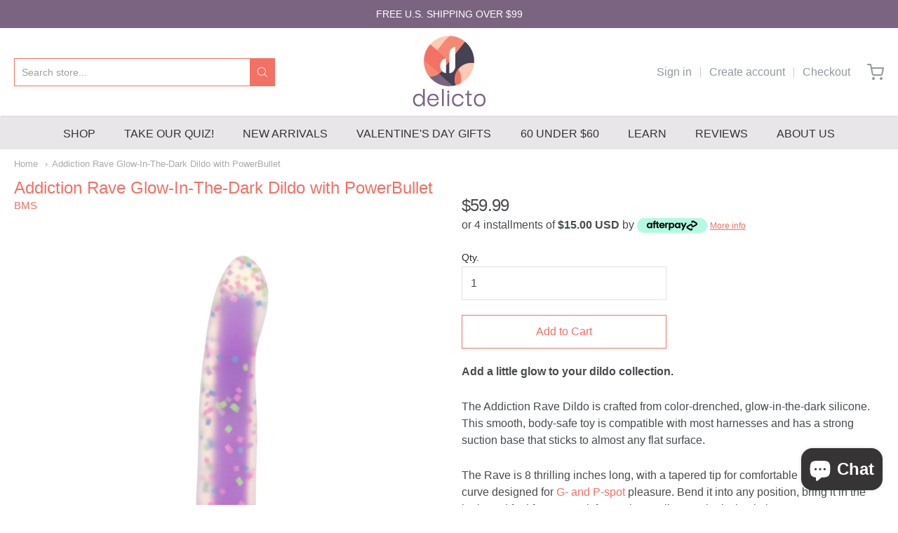

--- FILE ---
content_type: text/html; charset=utf-8
request_url: https://www.delicto.com/products/addiction-rave-glow-in-the-dark-dildo
body_size: 26033
content:
<!doctype html>














<!-- Proudly powered by Shopify - https://shopify.com -->

<html class="no-js product addiction-rave-glow-in-the-dark-dildo-with-powerbullet" lang="en">

  <head>
    
    <link rel="preload" as="image" href="//www.delicto.com/cdn/shop/files/87908-BMS-AddictionRaveGlowDong-MAIN-1000x1000.jpg?v=1762105792">

    <!-- Google Tag Manager -->
    <script>(function(w,d,s,l,i){w[l]=w[l]||[];w[l].push({'gtm.start':
    new Date().getTime(),event:'gtm.js'});var f=d.getElementsByTagName(s)[0],
    j=d.createElement(s),dl=l!='dataLayer'?'&l='+l:'';j.async=true;j.src=
    'https://www.googletagmanager.com/gtm.js?id='+i+dl;f.parentNode.insertBefore(j,f);
    })(window,document,'script','dataLayer','GTM-TBHJZBS');</script>
    <!-- End Google Tag Manager -->
    
    <meta charset="utf-8">
<meta http-equiv="X-UA-Compatible" content="IE=edge,chrome=1">
<meta name="viewport" content="width=device-width, initial-scale=1">

<link rel="canonical" href="https://www.delicto.com/products/addiction-rave-glow-in-the-dark-dildo">


  <link rel="shortcut icon" href="//www.delicto.com/cdn/shop/files/circle_logo_32x32.png?v=1644077191" type="image/png">











<title>Addiction Rave Glow-In-The-Dark Dildo with PowerBullet | Delicto</title>




  <meta name="description" content="Add a little glow to your dildo collection. The Addiction Rave 8-inch Dildo is crafted from color-drenched, glow-in-the-dark silicone and is 100% body-safe.">


    <meta property="og:site_name" content="Delicto">


  <meta property="og:type" content="product">
  <meta property="og:title" content="Addiction Rave Glow-In-The-Dark Dildo with PowerBullet">
  <meta property="og:url" content="https://www.delicto.com/products/addiction-rave-glow-in-the-dark-dildo">
  <meta property="og:description" content="Add a little glow to your dildo collection. 
The Addiction Rave Dildo is crafted from color-drenched, glow-in-the-dark silicone. This smooth, body-safe toy is compatible with most harnesses and has a strong suction base that sticks to almost any flat surface.
The Rave is 8 thrilling inches long, with a tapered tip for comfortable insertion and a curve designed for G- and P-spot pleasure. Bend it into any position, bring it in the bath, and feel free to use it for anal as well as vaginal stimulation.
The Rave Dildo includes a supercharged PowerBullet vibrator that turns it instantly into a vibrating toy.
Rave Glow-In-The-Dark Dildo Features: 

Perfect for G-spot and prostate stimulation
Glows in the dark
Anal-safe
Includes a strong PowerBullet for optional vibration
Strong suction cup base
Compatible with most harnesses
Fully waterproof

Safe for use with water-based and hybrid lubes and any toy cleaner

Discreet shipping

Dimensions:

Length: 8 inches. Insertable length, 7 inches
Diameter: 1.4 inches

Materials:

Made from smooth, body-safe silicone

">
  
    <meta property="og:image" content="http://www.delicto.com/cdn/shop/files/87908-BMS-AddictionRaveGlowDong-MAIN-1000x1000_1200x630.jpg?v=1762105792">
    <meta property="og:image:secure_url" content="https://www.delicto.com/cdn/shop/files/87908-BMS-AddictionRaveGlowDong-MAIN-1000x1000_1200x630.jpg?v=1762105792">
    <meta property="og:image:width" content="1200"/>
    <meta property="og:image:height" content="630"/>
  
  <meta property="og:price:amount" content="59.99">
  <meta property="og:price:currency" content="USD">



  <meta name="twitter:card" content="summary">





  <meta name="twitter:title" content="Addiction Rave Glow-In-The-Dark Dildo with PowerBullet">
  <meta name="twitter:description" content="Add a little glow to your dildo collection. 
The Addiction Rave Dildo is crafted from color-drenched, glow-in-the-dark silicone. This smooth, body-safe toy is compatible with most harnesses and has a ">
  <meta name="twitter:image" content="https://www.delicto.com/cdn/shop/files/87908-BMS-AddictionRaveGlowDong-MAIN-1000x1000_1200x630.jpg?v=1762105792">
  <meta name="twitter:image:width" content="1024">
  <meta name="twitter:image:height" content="1024">


    







<link rel="preload" as="font" href="" type="font/woff2" crossorigin="anonymous"/>


  <link rel="preload" as="font" href="" type="font/woff2" crossorigin="anonymous"/>



  <link rel="preload" as="font" href="" type="font/woff2" crossorigin="anonymous"/>



  <link rel="preload" as="font" href="" type="font/woff2" crossorigin="anonymous"/>










<link rel="preload" as="font" href="" type="font/woff2" crossorigin="anonymous"/>


  <link rel="preload" as="font" href="" type="font/woff2" crossorigin="anonymous"/>



  <link rel="preload" as="font" href="" type="font/woff2" crossorigin="anonymous"/>



  <link rel="preload" as="font" href="" type="font/woff2" crossorigin="anonymous"/>










<link rel="preload" as="font" href="" type="font/woff2" crossorigin="anonymous"/>


  <link rel="preload" as="font" href="" type="font/woff2" crossorigin="anonymous"/>



  <link rel="preload" as="font" href="" type="font/woff2" crossorigin="anonymous"/>



  <link rel="preload" as="font" href="" type="font/woff2" crossorigin="anonymous"/>



<!-- BEGIN: Custom Liquid Code by Paul Harris to remove plug-in loading. -->

    
        
        <script>window.performance && window.performance.mark && window.performance.mark('shopify.content_for_header.start');</script><meta id="shopify-digital-wallet" name="shopify-digital-wallet" content="/50998542488/digital_wallets/dialog">
<meta name="shopify-checkout-api-token" content="65c40fc4f6ad93267ca3601abfb39453">
<meta id="in-context-paypal-metadata" data-shop-id="50998542488" data-venmo-supported="true" data-environment="production" data-locale="en_US" data-paypal-v4="true" data-currency="USD">
<link rel="alternate" hreflang="x-default" href="https://www.delicto.com/products/addiction-rave-glow-in-the-dark-dildo">
<link rel="alternate" hreflang="en" href="https://www.delicto.com/products/addiction-rave-glow-in-the-dark-dildo">
<link rel="alternate" hreflang="en-CA" href="https://www.delicto.com/en-ca/products/addiction-rave-glow-in-the-dark-dildo">
<link rel="alternate" type="application/json+oembed" href="https://www.delicto.com/products/addiction-rave-glow-in-the-dark-dildo.oembed">
<script async="async" src="/checkouts/internal/preloads.js?locale=en-US"></script>
<script id="shopify-features" type="application/json">{"accessToken":"65c40fc4f6ad93267ca3601abfb39453","betas":["rich-media-storefront-analytics"],"domain":"www.delicto.com","predictiveSearch":true,"shopId":50998542488,"locale":"en"}</script>
<script>var Shopify = Shopify || {};
Shopify.shop = "delictosex.myshopify.com";
Shopify.locale = "en";
Shopify.currency = {"active":"USD","rate":"1.0"};
Shopify.country = "US";
Shopify.theme = {"name":"Providence","id":115550552216,"schema_name":"Providence","schema_version":"5.11.5","theme_store_id":587,"role":"main"};
Shopify.theme.handle = "null";
Shopify.theme.style = {"id":null,"handle":null};
Shopify.cdnHost = "www.delicto.com/cdn";
Shopify.routes = Shopify.routes || {};
Shopify.routes.root = "/";</script>
<script type="module">!function(o){(o.Shopify=o.Shopify||{}).modules=!0}(window);</script>
<script>!function(o){function n(){var o=[];function n(){o.push(Array.prototype.slice.apply(arguments))}return n.q=o,n}var t=o.Shopify=o.Shopify||{};t.loadFeatures=n(),t.autoloadFeatures=n()}(window);</script>
<script id="shop-js-analytics" type="application/json">{"pageType":"product"}</script>
<script defer="defer" async type="module" src="//www.delicto.com/cdn/shopifycloud/shop-js/modules/v2/client.init-shop-cart-sync_C5BV16lS.en.esm.js"></script>
<script defer="defer" async type="module" src="//www.delicto.com/cdn/shopifycloud/shop-js/modules/v2/chunk.common_CygWptCX.esm.js"></script>
<script type="module">
  await import("//www.delicto.com/cdn/shopifycloud/shop-js/modules/v2/client.init-shop-cart-sync_C5BV16lS.en.esm.js");
await import("//www.delicto.com/cdn/shopifycloud/shop-js/modules/v2/chunk.common_CygWptCX.esm.js");

  window.Shopify.SignInWithShop?.initShopCartSync?.({"fedCMEnabled":true,"windoidEnabled":true});

</script>
<script>(function() {
  var isLoaded = false;
  function asyncLoad() {
    if (isLoaded) return;
    isLoaded = true;
    var urls = ["https:\/\/geolocation-recommendations.shopifyapps.com\/locale_bar\/script.js?shop=delictosex.myshopify.com","https:\/\/cdn.shopify.com\/shopifycloud\/shopify_chat\/storefront\/shopifyChatV1.js?api_env=production\u0026button_color=black\u0026button_style=text\u0026i=chat_bubble\u0026p=bottom_right\u0026shop_id=-V4CqlR5T2a3Yrb3XSrBHfQ8NhpeyHarOzVt0TD18Mg\u0026t=chat_with_us\u0026v=1\u0026shop=delictosex.myshopify.com"]; // ["https:\/\/js.smile.io\/v1\/smile-shopify.js?shop=delictosex.myshopify.com","https:\/\/shopify-widget.route.com\/shopify.widget.js?shop=delictosex.myshopify.com","https:\/\/app.octaneai.com\/xe2ilwhkonxrnw27\/shopify.js?x=GQHuGWsAwJfavIHm\u0026shop=delictosex.myshopify.com"];
    for (var i = 0; i < urls.length; i++) {
      var s = document.createElement('script');
      s.type = 'text/javascript';
      s.async = true;
      s.src = urls[i];
      var x = document.getElementsByTagName('script')[0];
      x.parentNode.insertBefore(s, x);
    }
  };
  if(window.attachEvent) {
    window.attachEvent('onload', asyncLoad);
  } else {
    window.addEventListener('load', asyncLoad, false);
  }
})();</script>
<script id="__st">var __st={"a":50998542488,"offset":-18000,"reqid":"4f1c5d31-6088-4301-b3f2-967016496c67-1768668935","pageurl":"www.delicto.com\/products\/addiction-rave-glow-in-the-dark-dildo","u":"b03e15f2c079","p":"product","rtyp":"product","rid":7842467905756};</script>
<script>window.ShopifyPaypalV4VisibilityTracking = true;</script>
<script id="captcha-bootstrap">!function(){'use strict';const t='contact',e='account',n='new_comment',o=[[t,t],['blogs',n],['comments',n],[t,'customer']],c=[[e,'customer_login'],[e,'guest_login'],[e,'recover_customer_password'],[e,'create_customer']],r=t=>t.map((([t,e])=>`form[action*='/${t}']:not([data-nocaptcha='true']) input[name='form_type'][value='${e}']`)).join(','),a=t=>()=>t?[...document.querySelectorAll(t)].map((t=>t.form)):[];function s(){const t=[...o],e=r(t);return a(e)}const i='password',u='form_key',d=['recaptcha-v3-token','g-recaptcha-response','h-captcha-response',i],f=()=>{try{return window.sessionStorage}catch{return}},m='__shopify_v',_=t=>t.elements[u];function p(t,e,n=!1){try{const o=window.sessionStorage,c=JSON.parse(o.getItem(e)),{data:r}=function(t){const{data:e,action:n}=t;return t[m]||n?{data:e,action:n}:{data:t,action:n}}(c);for(const[e,n]of Object.entries(r))t.elements[e]&&(t.elements[e].value=n);n&&o.removeItem(e)}catch(o){console.error('form repopulation failed',{error:o})}}const l='form_type',E='cptcha';function T(t){t.dataset[E]=!0}const w=window,h=w.document,L='Shopify',v='ce_forms',y='captcha';let A=!1;((t,e)=>{const n=(g='f06e6c50-85a8-45c8-87d0-21a2b65856fe',I='https://cdn.shopify.com/shopifycloud/storefront-forms-hcaptcha/ce_storefront_forms_captcha_hcaptcha.v1.5.2.iife.js',D={infoText:'Protected by hCaptcha',privacyText:'Privacy',termsText:'Terms'},(t,e,n)=>{const o=w[L][v],c=o.bindForm;if(c)return c(t,g,e,D).then(n);var r;o.q.push([[t,g,e,D],n]),r=I,A||(h.body.append(Object.assign(h.createElement('script'),{id:'captcha-provider',async:!0,src:r})),A=!0)});var g,I,D;w[L]=w[L]||{},w[L][v]=w[L][v]||{},w[L][v].q=[],w[L][y]=w[L][y]||{},w[L][y].protect=function(t,e){n(t,void 0,e),T(t)},Object.freeze(w[L][y]),function(t,e,n,w,h,L){const[v,y,A,g]=function(t,e,n){const i=e?o:[],u=t?c:[],d=[...i,...u],f=r(d),m=r(i),_=r(d.filter((([t,e])=>n.includes(e))));return[a(f),a(m),a(_),s()]}(w,h,L),I=t=>{const e=t.target;return e instanceof HTMLFormElement?e:e&&e.form},D=t=>v().includes(t);t.addEventListener('submit',(t=>{const e=I(t);if(!e)return;const n=D(e)&&!e.dataset.hcaptchaBound&&!e.dataset.recaptchaBound,o=_(e),c=g().includes(e)&&(!o||!o.value);(n||c)&&t.preventDefault(),c&&!n&&(function(t){try{if(!f())return;!function(t){const e=f();if(!e)return;const n=_(t);if(!n)return;const o=n.value;o&&e.removeItem(o)}(t);const e=Array.from(Array(32),(()=>Math.random().toString(36)[2])).join('');!function(t,e){_(t)||t.append(Object.assign(document.createElement('input'),{type:'hidden',name:u})),t.elements[u].value=e}(t,e),function(t,e){const n=f();if(!n)return;const o=[...t.querySelectorAll(`input[type='${i}']`)].map((({name:t})=>t)),c=[...d,...o],r={};for(const[a,s]of new FormData(t).entries())c.includes(a)||(r[a]=s);n.setItem(e,JSON.stringify({[m]:1,action:t.action,data:r}))}(t,e)}catch(e){console.error('failed to persist form',e)}}(e),e.submit())}));const S=(t,e)=>{t&&!t.dataset[E]&&(n(t,e.some((e=>e===t))),T(t))};for(const o of['focusin','change'])t.addEventListener(o,(t=>{const e=I(t);D(e)&&S(e,y())}));const B=e.get('form_key'),M=e.get(l),P=B&&M;t.addEventListener('DOMContentLoaded',(()=>{const t=y();if(P)for(const e of t)e.elements[l].value===M&&p(e,B);[...new Set([...A(),...v().filter((t=>'true'===t.dataset.shopifyCaptcha))])].forEach((e=>S(e,t)))}))}(h,new URLSearchParams(w.location.search),n,t,e,['guest_login'])})(!0,!0)}();</script>
<script integrity="sha256-4kQ18oKyAcykRKYeNunJcIwy7WH5gtpwJnB7kiuLZ1E=" data-source-attribution="shopify.loadfeatures" defer="defer" src="//www.delicto.com/cdn/shopifycloud/storefront/assets/storefront/load_feature-a0a9edcb.js" crossorigin="anonymous"></script>
<script data-source-attribution="shopify.dynamic_checkout.dynamic.init">var Shopify=Shopify||{};Shopify.PaymentButton=Shopify.PaymentButton||{isStorefrontPortableWallets:!0,init:function(){window.Shopify.PaymentButton.init=function(){};var t=document.createElement("script");t.src="https://www.delicto.com/cdn/shopifycloud/portable-wallets/latest/portable-wallets.en.js",t.type="module",document.head.appendChild(t)}};
</script>
<script data-source-attribution="shopify.dynamic_checkout.buyer_consent">
  function portableWalletsHideBuyerConsent(e){var t=document.getElementById("shopify-buyer-consent"),n=document.getElementById("shopify-subscription-policy-button");t&&n&&(t.classList.add("hidden"),t.setAttribute("aria-hidden","true"),n.removeEventListener("click",e))}function portableWalletsShowBuyerConsent(e){var t=document.getElementById("shopify-buyer-consent"),n=document.getElementById("shopify-subscription-policy-button");t&&n&&(t.classList.remove("hidden"),t.removeAttribute("aria-hidden"),n.addEventListener("click",e))}window.Shopify?.PaymentButton&&(window.Shopify.PaymentButton.hideBuyerConsent=portableWalletsHideBuyerConsent,window.Shopify.PaymentButton.showBuyerConsent=portableWalletsShowBuyerConsent);
</script>
<script data-source-attribution="shopify.dynamic_checkout.cart.bootstrap">document.addEventListener("DOMContentLoaded",(function(){function t(){return document.querySelector("shopify-accelerated-checkout-cart, shopify-accelerated-checkout")}if(t())Shopify.PaymentButton.init();else{new MutationObserver((function(e,n){t()&&(Shopify.PaymentButton.init(),n.disconnect())})).observe(document.body,{childList:!0,subtree:!0})}}));
</script>
<link id="shopify-accelerated-checkout-styles" rel="stylesheet" media="screen" href="https://www.delicto.com/cdn/shopifycloud/portable-wallets/latest/accelerated-checkout-backwards-compat.css" crossorigin="anonymous">
<style id="shopify-accelerated-checkout-cart">
        #shopify-buyer-consent {
  margin-top: 1em;
  display: inline-block;
  width: 100%;
}

#shopify-buyer-consent.hidden {
  display: none;
}

#shopify-subscription-policy-button {
  background: none;
  border: none;
  padding: 0;
  text-decoration: underline;
  font-size: inherit;
  cursor: pointer;
}

#shopify-subscription-policy-button::before {
  box-shadow: none;
}

      </style>
<script id="sections-script" data-sections="product-recommendations" defer="defer" src="//www.delicto.com/cdn/shop/t/2/compiled_assets/scripts.js?v=4009"></script>
<script>window.performance && window.performance.mark && window.performance.mark('shopify.content_for_header.end');</script>
    
    
  
    <script>
      // alert('Addiction Rave Glow-In-The-Dark Dildo with PowerBullet')
    </script>     
    
       
    
    
<!-- END: Custom Liquid Code by Paul Harris to remove plug-in loading. -->

    
    <style>
      .columns.large-6:last-child {
        margin-right: 0;
      }

      #app-body {
        padding: 0 0 185px 0;
      }

      @media(min-width: 644px) {
        #app-body {
          padding: 0 0 173px 0;
        }
      }
    </style>
    
    <link href="//www.delicto.com/cdn/shop/t/2/assets/theme-vendor.css?v=5314127359131868481699387721" rel="stylesheet" type="text/css" media="all" />
    <link href="//www.delicto.com/cdn/shop/t/2/assets/theme.css?v=159536932688359421351666108224" rel="stylesheet" type="text/css" media="all" />
    <link href="//www.delicto.com/cdn/shop/t/2/assets/theme-custom.css?v=173703144248560221111666033524" rel="stylesheet" type="text/css" media="all" />
    <link href="//www.delicto.com/cdn/shop/t/2/assets/fonts.css?v=57878711273160304931759259886" rel="stylesheet" type="text/css" media="all" />

    <script>
  window.lazySizesConfig = window.lazySizesConfig || {};
  lazySizesConfig.loadMode = 1;
  lazySizesConfig.loadHidden = false;
</script>
<script src="https://cdnjs.cloudflare.com/ajax/libs/lazysizes/4.0.1/plugins/respimg/ls.respimg.min.js" async="async"></script>
<script src="https://cdnjs.cloudflare.com/ajax/libs/lazysizes/4.0.1/plugins/rias/ls.rias.min.js" async="async"></script>
<script src="https://cdnjs.cloudflare.com/ajax/libs/lazysizes/4.0.1/plugins/parent-fit/ls.parent-fit.min.js" async="async"></script>
<script src="https://cdnjs.cloudflare.com/ajax/libs/lazysizes/4.0.1/plugins/bgset/ls.bgset.min.js" async="async"></script>
<script src="https://cdnjs.cloudflare.com/ajax/libs/lazysizes/4.0.1/lazysizes.min.js" async="async"></script>

    




















<script>
  window.Station || (window.Station = {
    App: {
      config: {
        mediumScreen: 640,
        largeScreen: 1024
      }
    },
    Theme: {
      givenName: "Providence",
      id: 115550552216,
      name: "Providence",
      version: "5.11.5",
      config: {
        search: {
          enableSuggestions: true,
          showVendor: false,
          showPrice: true,
          showUnavailableProducts: "hide",
          enterKeySubmit: true
        },
        product: {
          enableDeepLinking: true,
          enableHighlightAddWhenSale: true,
          enableLightbox: true,
          enableQtyLimit: false,
          enableSelectAnOption: false,
          enableSetVariantFromSecondary: true,
          lightboxImageSize: "master",
          primaryImageSize: "1024x1024",
          showPrimaryImageFirst: false
        }
      },
      current: {
        article: null,
        cart: {"note":null,"attributes":{},"original_total_price":0,"total_price":0,"total_discount":0,"total_weight":0.0,"item_count":0,"items":[],"requires_shipping":false,"currency":"USD","items_subtotal_price":0,"cart_level_discount_applications":[],"checkout_charge_amount":0},
        collection: null,
        featured_media_id: 35884453855452,
        featuredImageID: 44287840059612,
        product: {"id":7842467905756,"title":"Addiction Rave Glow-In-The-Dark Dildo with PowerBullet","handle":"addiction-rave-glow-in-the-dark-dildo","description":"\u003cp\u003e\u003cstrong\u003eAdd a little glow to your dildo collection. \u003c\/strong\u003e\u003c\/p\u003e\n\u003cp\u003eThe Addiction Rave Dildo is crafted from color-drenched, glow-in-the-dark silicone. This smooth, body-safe toy is compatible with most harnesses and has a strong suction base that sticks to almost any flat surface.\u003c\/p\u003e\n\u003cp\u003eThe Rave is 8 thrilling inches long, with a tapered tip for comfortable insertion and a curve designed for \u003ca title=\"G- and P-spot dildos\" href=\"https:\/\/www.delicto.com\/collections\/g-p-spot\" target=\"_blank\"\u003eG- and P-spot\u003c\/a\u003e pleasure. Bend it into any position, bring it in the bath, and feel free to use it for anal as well as vaginal stimulation.\u003c\/p\u003e\n\u003cp\u003eThe Rave Dildo includes a supercharged PowerBullet vibrator that turns it instantly into a vibrating toy.\u003c\/p\u003e\n\u003cp\u003e\u003cstrong\u003eRave Glow-In-The-Dark Dildo Features: \u003c\/strong\u003e\u003c\/p\u003e\n\u003cul\u003e\n\u003cli\u003ePerfect for G-spot and prostate stimulation\u003c\/li\u003e\n\u003cli\u003eGlows in the dark\u003c\/li\u003e\n\u003cli\u003eAnal-safe\u003c\/li\u003e\n\u003cli\u003eIncludes a strong PowerBullet for optional vibration\u003c\/li\u003e\n\u003cli\u003eStrong suction cup base\u003c\/li\u003e\n\u003cli\u003eCompatible with most harnesses\u003c\/li\u003e\n\u003cli\u003eFully waterproof\u003cbr\u003e\n\u003c\/li\u003e\n\u003cli\u003eSafe for use with\u003cspan\u003e \u003c\/span\u003e\u003ca href=\"https:\/\/www.delicto.com\/collections\/water-based\" title=\"Water-based lubricant\" target=\"_blank\"\u003ewater-based\u003c\/a\u003e and\u003cspan\u003e \u003c\/span\u003e\u003ca href=\"https:\/\/www.delicto.com\/collections\/hybrid\" title=\"Hybrid lubricants\" target=\"_blank\"\u003ehybrid lubes\u003c\/a\u003e and any\u003cspan\u003e \u003c\/span\u003e\u003ca title=\"Sex toy cleaner\" href=\"https:\/\/www.delicto.com\/collections\/toy-cleaners\" target=\"_blank\"\u003etoy cleaner\u003c\/a\u003e\u003cbr\u003e\n\u003c\/li\u003e\n\u003cli\u003eDiscreet shipping\u003c\/li\u003e\n\u003c\/ul\u003e\n\u003cp\u003e\u003cbr\u003e\u003cstrong\u003eDimensions:\u003c\/strong\u003e\u003c\/p\u003e\n\u003cul\u003e\n\u003cli\u003eLength: 8 inches. Insertable length, 7 inches\u003c\/li\u003e\n\u003cli\u003eDiameter: 1.4 inches\u003c\/li\u003e\n\u003c\/ul\u003e\n\u003cp\u003e\u003cbr\u003e\u003cstrong\u003eMaterials:\u003c\/strong\u003e\u003c\/p\u003e\n\u003cul\u003e\n\u003cli\u003eMade from smooth, \u003ca href=\"https:\/\/www.delicto.com\/blogs\/sex-ed\/what-is-body-safe-silicone\" title=\"What is body-safe silicone?\" target=\"_blank\"\u003ebody-safe silicone\u003c\/a\u003e\n\u003c\/li\u003e\n\u003c\/ul\u003e","published_at":"2022-09-19T14:37:46-04:00","created_at":"2022-09-19T14:17:00-04:00","vendor":"BMS","type":"Dildos","tags":["Anal","Anal Toys","Anal-Safe","Bendable","Dildos","G and P Spot","G-Spot","Glow-in-the-Dark","Harness Compatible","Internal","Latex Free","Silicone","Suction Cup","Vagina","Vibrators and Dildos","Waterproof"],"price":5999,"price_min":5999,"price_max":5999,"available":true,"price_varies":false,"compare_at_price":0,"compare_at_price_min":0,"compare_at_price_max":0,"compare_at_price_varies":false,"variants":[{"id":45551100690652,"title":"Glow in the dark","option1":"Glow in the dark","option2":null,"option3":null,"sku":"ENT-87908","requires_shipping":true,"taxable":true,"featured_image":{"id":44287840059612,"product_id":7842467905756,"position":1,"created_at":"2025-11-02T12:49:51-05:00","updated_at":"2025-11-02T12:49:52-05:00","alt":"Addiction rave glow in the dark 8 inch dildo","width":1000,"height":1000,"src":"\/\/www.delicto.com\/cdn\/shop\/files\/87908-BMS-AddictionRaveGlowDong-MAIN-1000x1000.jpg?v=1762105792","variant_ids":[45551100690652]},"available":true,"name":"Addiction Rave Glow-In-The-Dark Dildo with PowerBullet - Glow in the dark","public_title":"Glow in the dark","options":["Glow in the dark"],"price":5999,"weight":454,"compare_at_price":0,"inventory_management":"shopify","barcode":"677613896377","featured_media":{"alt":"Addiction rave glow in the dark 8 inch dildo","id":35884453855452,"position":1,"preview_image":{"aspect_ratio":1.0,"height":1000,"width":1000,"src":"\/\/www.delicto.com\/cdn\/shop\/files\/87908-BMS-AddictionRaveGlowDong-MAIN-1000x1000.jpg?v=1762105792"}},"requires_selling_plan":false,"selling_plan_allocations":[]}],"images":["\/\/www.delicto.com\/cdn\/shop\/files\/87908-BMS-AddictionRaveGlowDong-MAIN-1000x1000.jpg?v=1762105792"],"featured_image":"\/\/www.delicto.com\/cdn\/shop\/files\/87908-BMS-AddictionRaveGlowDong-MAIN-1000x1000.jpg?v=1762105792","options":["Color"],"media":[{"alt":"Addiction rave glow in the dark 8 inch dildo","id":35884453855452,"position":1,"preview_image":{"aspect_ratio":1.0,"height":1000,"width":1000,"src":"\/\/www.delicto.com\/cdn\/shop\/files\/87908-BMS-AddictionRaveGlowDong-MAIN-1000x1000.jpg?v=1762105792"},"aspect_ratio":1.0,"height":1000,"media_type":"image","src":"\/\/www.delicto.com\/cdn\/shop\/files\/87908-BMS-AddictionRaveGlowDong-MAIN-1000x1000.jpg?v=1762105792","width":1000}],"requires_selling_plan":false,"selling_plan_groups":[],"content":"\u003cp\u003e\u003cstrong\u003eAdd a little glow to your dildo collection. \u003c\/strong\u003e\u003c\/p\u003e\n\u003cp\u003eThe Addiction Rave Dildo is crafted from color-drenched, glow-in-the-dark silicone. This smooth, body-safe toy is compatible with most harnesses and has a strong suction base that sticks to almost any flat surface.\u003c\/p\u003e\n\u003cp\u003eThe Rave is 8 thrilling inches long, with a tapered tip for comfortable insertion and a curve designed for \u003ca title=\"G- and P-spot dildos\" href=\"https:\/\/www.delicto.com\/collections\/g-p-spot\" target=\"_blank\"\u003eG- and P-spot\u003c\/a\u003e pleasure. Bend it into any position, bring it in the bath, and feel free to use it for anal as well as vaginal stimulation.\u003c\/p\u003e\n\u003cp\u003eThe Rave Dildo includes a supercharged PowerBullet vibrator that turns it instantly into a vibrating toy.\u003c\/p\u003e\n\u003cp\u003e\u003cstrong\u003eRave Glow-In-The-Dark Dildo Features: \u003c\/strong\u003e\u003c\/p\u003e\n\u003cul\u003e\n\u003cli\u003ePerfect for G-spot and prostate stimulation\u003c\/li\u003e\n\u003cli\u003eGlows in the dark\u003c\/li\u003e\n\u003cli\u003eAnal-safe\u003c\/li\u003e\n\u003cli\u003eIncludes a strong PowerBullet for optional vibration\u003c\/li\u003e\n\u003cli\u003eStrong suction cup base\u003c\/li\u003e\n\u003cli\u003eCompatible with most harnesses\u003c\/li\u003e\n\u003cli\u003eFully waterproof\u003cbr\u003e\n\u003c\/li\u003e\n\u003cli\u003eSafe for use with\u003cspan\u003e \u003c\/span\u003e\u003ca href=\"https:\/\/www.delicto.com\/collections\/water-based\" title=\"Water-based lubricant\" target=\"_blank\"\u003ewater-based\u003c\/a\u003e and\u003cspan\u003e \u003c\/span\u003e\u003ca href=\"https:\/\/www.delicto.com\/collections\/hybrid\" title=\"Hybrid lubricants\" target=\"_blank\"\u003ehybrid lubes\u003c\/a\u003e and any\u003cspan\u003e \u003c\/span\u003e\u003ca title=\"Sex toy cleaner\" href=\"https:\/\/www.delicto.com\/collections\/toy-cleaners\" target=\"_blank\"\u003etoy cleaner\u003c\/a\u003e\u003cbr\u003e\n\u003c\/li\u003e\n\u003cli\u003eDiscreet shipping\u003c\/li\u003e\n\u003c\/ul\u003e\n\u003cp\u003e\u003cbr\u003e\u003cstrong\u003eDimensions:\u003c\/strong\u003e\u003c\/p\u003e\n\u003cul\u003e\n\u003cli\u003eLength: 8 inches. Insertable length, 7 inches\u003c\/li\u003e\n\u003cli\u003eDiameter: 1.4 inches\u003c\/li\u003e\n\u003c\/ul\u003e\n\u003cp\u003e\u003cbr\u003e\u003cstrong\u003eMaterials:\u003c\/strong\u003e\u003c\/p\u003e\n\u003cul\u003e\n\u003cli\u003eMade from smooth, \u003ca href=\"https:\/\/www.delicto.com\/blogs\/sex-ed\/what-is-body-safe-silicone\" title=\"What is body-safe silicone?\" target=\"_blank\"\u003ebody-safe silicone\u003c\/a\u003e\n\u003c\/li\u003e\n\u003c\/ul\u003e"},
        template: "product",
        templateType: "product",
        variant: {"id":45551100690652,"title":"Glow in the dark","option1":"Glow in the dark","option2":null,"option3":null,"sku":"ENT-87908","requires_shipping":true,"taxable":true,"featured_image":{"id":44287840059612,"product_id":7842467905756,"position":1,"created_at":"2025-11-02T12:49:51-05:00","updated_at":"2025-11-02T12:49:52-05:00","alt":"Addiction rave glow in the dark 8 inch dildo","width":1000,"height":1000,"src":"\/\/www.delicto.com\/cdn\/shop\/files\/87908-BMS-AddictionRaveGlowDong-MAIN-1000x1000.jpg?v=1762105792","variant_ids":[45551100690652]},"available":true,"name":"Addiction Rave Glow-In-The-Dark Dildo with PowerBullet - Glow in the dark","public_title":"Glow in the dark","options":["Glow in the dark"],"price":5999,"weight":454,"compare_at_price":0,"inventory_management":"shopify","barcode":"677613896377","featured_media":{"alt":"Addiction rave glow in the dark 8 inch dildo","id":35884453855452,"position":1,"preview_image":{"aspect_ratio":1.0,"height":1000,"width":1000,"src":"\/\/www.delicto.com\/cdn\/shop\/files\/87908-BMS-AddictionRaveGlowDong-MAIN-1000x1000.jpg?v=1762105792"}},"requires_selling_plan":false,"selling_plan_allocations":[]},
        players: {
          youtube: {},
          vimeo: {}
        }
      },
      customerLoggedIn: false,
      shop: {
        collectionsCount: 189,
        currency: "USD",
        domain: "www.delicto.com",
        locale: "en",
        moneyFormat: "${{amount}}",
        moneyWithCurrencyFormat: "${{amount}}",
        name: "Delicto",
        productsCount: 880,
        url: "https:\/\/www.delicto.com",
        
        root: "\/"
      },
      i18n: {
        search: {
          suggestions: {
            products: "Products",
            collections: "Collections",
            pages: "Pages",
            articles: "Articles",
          },
          results: {
            show: "Show all results for",
            none: "No results found for"
          }
        },
        cart: {
          itemCount: {
            zero: "0 items",
            one: "1 item",
            other: "{{ count }} items"
          },
          notification: {
            productAdded: "{{ product_title }} has been added to your cart. {{ view_cart_link }}",
            viewCartLink: "View Cart"
          }
        },
        map: {
          errors: {
            addressError: "Error looking up that address",
            addressNoResults: "No results for that address",
            addressQueryLimitHTML: "You have exceeded the Google API usage limit. Consider upgrading to a \u003ca href=\"https:\/\/developers.google.com\/maps\/premium\/usage-limits\"\u003ePremium Plan\u003c\/a\u003e.",
            authErrorHTML: "There was a problem authenticating your Google Maps API Key"
          }
        },
        product: {
          addToCart: "Add to Cart",
          soldOut: "On Order",
          unavailable: "Unavailable"
        }
      }
    }
  });
  window.Station.Theme.current.inventory || (window.Station.Theme.current.inventory = {45551100690652: {
        policy: "deny",
        quantity: 157
      }
});
</script>

    
    <script src="//www.delicto.com/cdn/shop/t/2/assets/theme-vendor.js?v=109269379600411830821606690711" type="text/javascript"></script>
    <script src="//www.delicto.com/cdn/shopifycloud/storefront/assets/themes_support/shopify_common-5f594365.js" type="text/javascript"></script>

    
	
<script src="https://cdn.shopify.com/extensions/7bc9bb47-adfa-4267-963e-cadee5096caf/inbox-1252/assets/inbox-chat-loader.js" type="text/javascript" defer="defer"></script>
<script src="https://cdn.shopify.com/extensions/019bc7e9-d98c-71e0-bb25-69de9349bf29/smile-io-266/assets/smile-loader.js" type="text/javascript" defer="defer"></script>
<link href="https://monorail-edge.shopifysvc.com" rel="dns-prefetch">
<script>(function(){if ("sendBeacon" in navigator && "performance" in window) {try {var session_token_from_headers = performance.getEntriesByType('navigation')[0].serverTiming.find(x => x.name == '_s').description;} catch {var session_token_from_headers = undefined;}var session_cookie_matches = document.cookie.match(/_shopify_s=([^;]*)/);var session_token_from_cookie = session_cookie_matches && session_cookie_matches.length === 2 ? session_cookie_matches[1] : "";var session_token = session_token_from_headers || session_token_from_cookie || "";function handle_abandonment_event(e) {var entries = performance.getEntries().filter(function(entry) {return /monorail-edge.shopifysvc.com/.test(entry.name);});if (!window.abandonment_tracked && entries.length === 0) {window.abandonment_tracked = true;var currentMs = Date.now();var navigation_start = performance.timing.navigationStart;var payload = {shop_id: 50998542488,url: window.location.href,navigation_start,duration: currentMs - navigation_start,session_token,page_type: "product"};window.navigator.sendBeacon("https://monorail-edge.shopifysvc.com/v1/produce", JSON.stringify({schema_id: "online_store_buyer_site_abandonment/1.1",payload: payload,metadata: {event_created_at_ms: currentMs,event_sent_at_ms: currentMs}}));}}window.addEventListener('pagehide', handle_abandonment_event);}}());</script>
<script id="web-pixels-manager-setup">(function e(e,d,r,n,o){if(void 0===o&&(o={}),!Boolean(null===(a=null===(i=window.Shopify)||void 0===i?void 0:i.analytics)||void 0===a?void 0:a.replayQueue)){var i,a;window.Shopify=window.Shopify||{};var t=window.Shopify;t.analytics=t.analytics||{};var s=t.analytics;s.replayQueue=[],s.publish=function(e,d,r){return s.replayQueue.push([e,d,r]),!0};try{self.performance.mark("wpm:start")}catch(e){}var l=function(){var e={modern:/Edge?\/(1{2}[4-9]|1[2-9]\d|[2-9]\d{2}|\d{4,})\.\d+(\.\d+|)|Firefox\/(1{2}[4-9]|1[2-9]\d|[2-9]\d{2}|\d{4,})\.\d+(\.\d+|)|Chrom(ium|e)\/(9{2}|\d{3,})\.\d+(\.\d+|)|(Maci|X1{2}).+ Version\/(15\.\d+|(1[6-9]|[2-9]\d|\d{3,})\.\d+)([,.]\d+|)( \(\w+\)|)( Mobile\/\w+|) Safari\/|Chrome.+OPR\/(9{2}|\d{3,})\.\d+\.\d+|(CPU[ +]OS|iPhone[ +]OS|CPU[ +]iPhone|CPU IPhone OS|CPU iPad OS)[ +]+(15[._]\d+|(1[6-9]|[2-9]\d|\d{3,})[._]\d+)([._]\d+|)|Android:?[ /-](13[3-9]|1[4-9]\d|[2-9]\d{2}|\d{4,})(\.\d+|)(\.\d+|)|Android.+Firefox\/(13[5-9]|1[4-9]\d|[2-9]\d{2}|\d{4,})\.\d+(\.\d+|)|Android.+Chrom(ium|e)\/(13[3-9]|1[4-9]\d|[2-9]\d{2}|\d{4,})\.\d+(\.\d+|)|SamsungBrowser\/([2-9]\d|\d{3,})\.\d+/,legacy:/Edge?\/(1[6-9]|[2-9]\d|\d{3,})\.\d+(\.\d+|)|Firefox\/(5[4-9]|[6-9]\d|\d{3,})\.\d+(\.\d+|)|Chrom(ium|e)\/(5[1-9]|[6-9]\d|\d{3,})\.\d+(\.\d+|)([\d.]+$|.*Safari\/(?![\d.]+ Edge\/[\d.]+$))|(Maci|X1{2}).+ Version\/(10\.\d+|(1[1-9]|[2-9]\d|\d{3,})\.\d+)([,.]\d+|)( \(\w+\)|)( Mobile\/\w+|) Safari\/|Chrome.+OPR\/(3[89]|[4-9]\d|\d{3,})\.\d+\.\d+|(CPU[ +]OS|iPhone[ +]OS|CPU[ +]iPhone|CPU IPhone OS|CPU iPad OS)[ +]+(10[._]\d+|(1[1-9]|[2-9]\d|\d{3,})[._]\d+)([._]\d+|)|Android:?[ /-](13[3-9]|1[4-9]\d|[2-9]\d{2}|\d{4,})(\.\d+|)(\.\d+|)|Mobile Safari.+OPR\/([89]\d|\d{3,})\.\d+\.\d+|Android.+Firefox\/(13[5-9]|1[4-9]\d|[2-9]\d{2}|\d{4,})\.\d+(\.\d+|)|Android.+Chrom(ium|e)\/(13[3-9]|1[4-9]\d|[2-9]\d{2}|\d{4,})\.\d+(\.\d+|)|Android.+(UC? ?Browser|UCWEB|U3)[ /]?(15\.([5-9]|\d{2,})|(1[6-9]|[2-9]\d|\d{3,})\.\d+)\.\d+|SamsungBrowser\/(5\.\d+|([6-9]|\d{2,})\.\d+)|Android.+MQ{2}Browser\/(14(\.(9|\d{2,})|)|(1[5-9]|[2-9]\d|\d{3,})(\.\d+|))(\.\d+|)|K[Aa][Ii]OS\/(3\.\d+|([4-9]|\d{2,})\.\d+)(\.\d+|)/},d=e.modern,r=e.legacy,n=navigator.userAgent;return n.match(d)?"modern":n.match(r)?"legacy":"unknown"}(),u="modern"===l?"modern":"legacy",c=(null!=n?n:{modern:"",legacy:""})[u],f=function(e){return[e.baseUrl,"/wpm","/b",e.hashVersion,"modern"===e.buildTarget?"m":"l",".js"].join("")}({baseUrl:d,hashVersion:r,buildTarget:u}),m=function(e){var d=e.version,r=e.bundleTarget,n=e.surface,o=e.pageUrl,i=e.monorailEndpoint;return{emit:function(e){var a=e.status,t=e.errorMsg,s=(new Date).getTime(),l=JSON.stringify({metadata:{event_sent_at_ms:s},events:[{schema_id:"web_pixels_manager_load/3.1",payload:{version:d,bundle_target:r,page_url:o,status:a,surface:n,error_msg:t},metadata:{event_created_at_ms:s}}]});if(!i)return console&&console.warn&&console.warn("[Web Pixels Manager] No Monorail endpoint provided, skipping logging."),!1;try{return self.navigator.sendBeacon.bind(self.navigator)(i,l)}catch(e){}var u=new XMLHttpRequest;try{return u.open("POST",i,!0),u.setRequestHeader("Content-Type","text/plain"),u.send(l),!0}catch(e){return console&&console.warn&&console.warn("[Web Pixels Manager] Got an unhandled error while logging to Monorail."),!1}}}}({version:r,bundleTarget:l,surface:e.surface,pageUrl:self.location.href,monorailEndpoint:e.monorailEndpoint});try{o.browserTarget=l,function(e){var d=e.src,r=e.async,n=void 0===r||r,o=e.onload,i=e.onerror,a=e.sri,t=e.scriptDataAttributes,s=void 0===t?{}:t,l=document.createElement("script"),u=document.querySelector("head"),c=document.querySelector("body");if(l.async=n,l.src=d,a&&(l.integrity=a,l.crossOrigin="anonymous"),s)for(var f in s)if(Object.prototype.hasOwnProperty.call(s,f))try{l.dataset[f]=s[f]}catch(e){}if(o&&l.addEventListener("load",o),i&&l.addEventListener("error",i),u)u.appendChild(l);else{if(!c)throw new Error("Did not find a head or body element to append the script");c.appendChild(l)}}({src:f,async:!0,onload:function(){if(!function(){var e,d;return Boolean(null===(d=null===(e=window.Shopify)||void 0===e?void 0:e.analytics)||void 0===d?void 0:d.initialized)}()){var d=window.webPixelsManager.init(e)||void 0;if(d){var r=window.Shopify.analytics;r.replayQueue.forEach((function(e){var r=e[0],n=e[1],o=e[2];d.publishCustomEvent(r,n,o)})),r.replayQueue=[],r.publish=d.publishCustomEvent,r.visitor=d.visitor,r.initialized=!0}}},onerror:function(){return m.emit({status:"failed",errorMsg:"".concat(f," has failed to load")})},sri:function(e){var d=/^sha384-[A-Za-z0-9+/=]+$/;return"string"==typeof e&&d.test(e)}(c)?c:"",scriptDataAttributes:o}),m.emit({status:"loading"})}catch(e){m.emit({status:"failed",errorMsg:(null==e?void 0:e.message)||"Unknown error"})}}})({shopId: 50998542488,storefrontBaseUrl: "https://www.delicto.com",extensionsBaseUrl: "https://extensions.shopifycdn.com/cdn/shopifycloud/web-pixels-manager",monorailEndpoint: "https://monorail-edge.shopifysvc.com/unstable/produce_batch",surface: "storefront-renderer",enabledBetaFlags: ["2dca8a86"],webPixelsConfigList: [{"id":"1556512988","configuration":"{\"octaneDomain\":\"https:\\\/\\\/app.octaneai.com\",\"botID\":\"xe2ilwhkonxrnw27\"}","eventPayloadVersion":"v1","runtimeContext":"STRICT","scriptVersion":"f92ca4a76c55b3f762ad9c59eb7456bb","type":"APP","apiClientId":2012438,"privacyPurposes":["ANALYTICS","MARKETING","SALE_OF_DATA"],"dataSharingAdjustments":{"protectedCustomerApprovalScopes":["read_customer_personal_data"]}},{"id":"86114524","eventPayloadVersion":"v1","runtimeContext":"LAX","scriptVersion":"1","type":"CUSTOM","privacyPurposes":["ANALYTICS"],"name":"Google Analytics tag (migrated)"},{"id":"shopify-app-pixel","configuration":"{}","eventPayloadVersion":"v1","runtimeContext":"STRICT","scriptVersion":"0450","apiClientId":"shopify-pixel","type":"APP","privacyPurposes":["ANALYTICS","MARKETING"]},{"id":"shopify-custom-pixel","eventPayloadVersion":"v1","runtimeContext":"LAX","scriptVersion":"0450","apiClientId":"shopify-pixel","type":"CUSTOM","privacyPurposes":["ANALYTICS","MARKETING"]}],isMerchantRequest: false,initData: {"shop":{"name":"Delicto","paymentSettings":{"currencyCode":"USD"},"myshopifyDomain":"delictosex.myshopify.com","countryCode":"US","storefrontUrl":"https:\/\/www.delicto.com"},"customer":null,"cart":null,"checkout":null,"productVariants":[{"price":{"amount":59.99,"currencyCode":"USD"},"product":{"title":"Addiction Rave Glow-In-The-Dark Dildo with PowerBullet","vendor":"BMS","id":"7842467905756","untranslatedTitle":"Addiction Rave Glow-In-The-Dark Dildo with PowerBullet","url":"\/products\/addiction-rave-glow-in-the-dark-dildo","type":"Dildos"},"id":"45551100690652","image":{"src":"\/\/www.delicto.com\/cdn\/shop\/files\/87908-BMS-AddictionRaveGlowDong-MAIN-1000x1000.jpg?v=1762105792"},"sku":"ENT-87908","title":"Glow in the dark","untranslatedTitle":"Glow in the dark"}],"purchasingCompany":null},},"https://www.delicto.com/cdn","fcfee988w5aeb613cpc8e4bc33m6693e112",{"modern":"","legacy":""},{"shopId":"50998542488","storefrontBaseUrl":"https:\/\/www.delicto.com","extensionBaseUrl":"https:\/\/extensions.shopifycdn.com\/cdn\/shopifycloud\/web-pixels-manager","surface":"storefront-renderer","enabledBetaFlags":"[\"2dca8a86\"]","isMerchantRequest":"false","hashVersion":"fcfee988w5aeb613cpc8e4bc33m6693e112","publish":"custom","events":"[[\"page_viewed\",{}],[\"product_viewed\",{\"productVariant\":{\"price\":{\"amount\":59.99,\"currencyCode\":\"USD\"},\"product\":{\"title\":\"Addiction Rave Glow-In-The-Dark Dildo with PowerBullet\",\"vendor\":\"BMS\",\"id\":\"7842467905756\",\"untranslatedTitle\":\"Addiction Rave Glow-In-The-Dark Dildo with PowerBullet\",\"url\":\"\/products\/addiction-rave-glow-in-the-dark-dildo\",\"type\":\"Dildos\"},\"id\":\"45551100690652\",\"image\":{\"src\":\"\/\/www.delicto.com\/cdn\/shop\/files\/87908-BMS-AddictionRaveGlowDong-MAIN-1000x1000.jpg?v=1762105792\"},\"sku\":\"ENT-87908\",\"title\":\"Glow in the dark\",\"untranslatedTitle\":\"Glow in the dark\"}}]]"});</script><script>
  window.ShopifyAnalytics = window.ShopifyAnalytics || {};
  window.ShopifyAnalytics.meta = window.ShopifyAnalytics.meta || {};
  window.ShopifyAnalytics.meta.currency = 'USD';
  var meta = {"product":{"id":7842467905756,"gid":"gid:\/\/shopify\/Product\/7842467905756","vendor":"BMS","type":"Dildos","handle":"addiction-rave-glow-in-the-dark-dildo","variants":[{"id":45551100690652,"price":5999,"name":"Addiction Rave Glow-In-The-Dark Dildo with PowerBullet - Glow in the dark","public_title":"Glow in the dark","sku":"ENT-87908"}],"remote":false},"page":{"pageType":"product","resourceType":"product","resourceId":7842467905756,"requestId":"4f1c5d31-6088-4301-b3f2-967016496c67-1768668935"}};
  for (var attr in meta) {
    window.ShopifyAnalytics.meta[attr] = meta[attr];
  }
</script>
<script class="analytics">
  (function () {
    var customDocumentWrite = function(content) {
      var jquery = null;

      if (window.jQuery) {
        jquery = window.jQuery;
      } else if (window.Checkout && window.Checkout.$) {
        jquery = window.Checkout.$;
      }

      if (jquery) {
        jquery('body').append(content);
      }
    };

    var hasLoggedConversion = function(token) {
      if (token) {
        return document.cookie.indexOf('loggedConversion=' + token) !== -1;
      }
      return false;
    }

    var setCookieIfConversion = function(token) {
      if (token) {
        var twoMonthsFromNow = new Date(Date.now());
        twoMonthsFromNow.setMonth(twoMonthsFromNow.getMonth() + 2);

        document.cookie = 'loggedConversion=' + token + '; expires=' + twoMonthsFromNow;
      }
    }

    var trekkie = window.ShopifyAnalytics.lib = window.trekkie = window.trekkie || [];
    if (trekkie.integrations) {
      return;
    }
    trekkie.methods = [
      'identify',
      'page',
      'ready',
      'track',
      'trackForm',
      'trackLink'
    ];
    trekkie.factory = function(method) {
      return function() {
        var args = Array.prototype.slice.call(arguments);
        args.unshift(method);
        trekkie.push(args);
        return trekkie;
      };
    };
    for (var i = 0; i < trekkie.methods.length; i++) {
      var key = trekkie.methods[i];
      trekkie[key] = trekkie.factory(key);
    }
    trekkie.load = function(config) {
      trekkie.config = config || {};
      trekkie.config.initialDocumentCookie = document.cookie;
      var first = document.getElementsByTagName('script')[0];
      var script = document.createElement('script');
      script.type = 'text/javascript';
      script.onerror = function(e) {
        var scriptFallback = document.createElement('script');
        scriptFallback.type = 'text/javascript';
        scriptFallback.onerror = function(error) {
                var Monorail = {
      produce: function produce(monorailDomain, schemaId, payload) {
        var currentMs = new Date().getTime();
        var event = {
          schema_id: schemaId,
          payload: payload,
          metadata: {
            event_created_at_ms: currentMs,
            event_sent_at_ms: currentMs
          }
        };
        return Monorail.sendRequest("https://" + monorailDomain + "/v1/produce", JSON.stringify(event));
      },
      sendRequest: function sendRequest(endpointUrl, payload) {
        // Try the sendBeacon API
        if (window && window.navigator && typeof window.navigator.sendBeacon === 'function' && typeof window.Blob === 'function' && !Monorail.isIos12()) {
          var blobData = new window.Blob([payload], {
            type: 'text/plain'
          });

          if (window.navigator.sendBeacon(endpointUrl, blobData)) {
            return true;
          } // sendBeacon was not successful

        } // XHR beacon

        var xhr = new XMLHttpRequest();

        try {
          xhr.open('POST', endpointUrl);
          xhr.setRequestHeader('Content-Type', 'text/plain');
          xhr.send(payload);
        } catch (e) {
          console.log(e);
        }

        return false;
      },
      isIos12: function isIos12() {
        return window.navigator.userAgent.lastIndexOf('iPhone; CPU iPhone OS 12_') !== -1 || window.navigator.userAgent.lastIndexOf('iPad; CPU OS 12_') !== -1;
      }
    };
    Monorail.produce('monorail-edge.shopifysvc.com',
      'trekkie_storefront_load_errors/1.1',
      {shop_id: 50998542488,
      theme_id: 115550552216,
      app_name: "storefront",
      context_url: window.location.href,
      source_url: "//www.delicto.com/cdn/s/trekkie.storefront.cd680fe47e6c39ca5d5df5f0a32d569bc48c0f27.min.js"});

        };
        scriptFallback.async = true;
        scriptFallback.src = '//www.delicto.com/cdn/s/trekkie.storefront.cd680fe47e6c39ca5d5df5f0a32d569bc48c0f27.min.js';
        first.parentNode.insertBefore(scriptFallback, first);
      };
      script.async = true;
      script.src = '//www.delicto.com/cdn/s/trekkie.storefront.cd680fe47e6c39ca5d5df5f0a32d569bc48c0f27.min.js';
      first.parentNode.insertBefore(script, first);
    };
    trekkie.load(
      {"Trekkie":{"appName":"storefront","development":false,"defaultAttributes":{"shopId":50998542488,"isMerchantRequest":null,"themeId":115550552216,"themeCityHash":"10535395893610549983","contentLanguage":"en","currency":"USD","eventMetadataId":"dd4f7355-e8e7-4d1d-ad52-5182596f7f6c"},"isServerSideCookieWritingEnabled":true,"monorailRegion":"shop_domain","enabledBetaFlags":["65f19447"]},"Session Attribution":{},"S2S":{"facebookCapiEnabled":false,"source":"trekkie-storefront-renderer","apiClientId":580111}}
    );

    var loaded = false;
    trekkie.ready(function() {
      if (loaded) return;
      loaded = true;

      window.ShopifyAnalytics.lib = window.trekkie;

      var originalDocumentWrite = document.write;
      document.write = customDocumentWrite;
      try { window.ShopifyAnalytics.merchantGoogleAnalytics.call(this); } catch(error) {};
      document.write = originalDocumentWrite;

      window.ShopifyAnalytics.lib.page(null,{"pageType":"product","resourceType":"product","resourceId":7842467905756,"requestId":"4f1c5d31-6088-4301-b3f2-967016496c67-1768668935","shopifyEmitted":true});

      var match = window.location.pathname.match(/checkouts\/(.+)\/(thank_you|post_purchase)/)
      var token = match? match[1]: undefined;
      if (!hasLoggedConversion(token)) {
        setCookieIfConversion(token);
        window.ShopifyAnalytics.lib.track("Viewed Product",{"currency":"USD","variantId":45551100690652,"productId":7842467905756,"productGid":"gid:\/\/shopify\/Product\/7842467905756","name":"Addiction Rave Glow-In-The-Dark Dildo with PowerBullet - Glow in the dark","price":"59.99","sku":"ENT-87908","brand":"BMS","variant":"Glow in the dark","category":"Dildos","nonInteraction":true,"remote":false},undefined,undefined,{"shopifyEmitted":true});
      window.ShopifyAnalytics.lib.track("monorail:\/\/trekkie_storefront_viewed_product\/1.1",{"currency":"USD","variantId":45551100690652,"productId":7842467905756,"productGid":"gid:\/\/shopify\/Product\/7842467905756","name":"Addiction Rave Glow-In-The-Dark Dildo with PowerBullet - Glow in the dark","price":"59.99","sku":"ENT-87908","brand":"BMS","variant":"Glow in the dark","category":"Dildos","nonInteraction":true,"remote":false,"referer":"https:\/\/www.delicto.com\/products\/addiction-rave-glow-in-the-dark-dildo"});
      }
    });


        var eventsListenerScript = document.createElement('script');
        eventsListenerScript.async = true;
        eventsListenerScript.src = "//www.delicto.com/cdn/shopifycloud/storefront/assets/shop_events_listener-3da45d37.js";
        document.getElementsByTagName('head')[0].appendChild(eventsListenerScript);

})();</script>
  <script>
  if (!window.ga || (window.ga && typeof window.ga !== 'function')) {
    window.ga = function ga() {
      (window.ga.q = window.ga.q || []).push(arguments);
      if (window.Shopify && window.Shopify.analytics && typeof window.Shopify.analytics.publish === 'function') {
        window.Shopify.analytics.publish("ga_stub_called", {}, {sendTo: "google_osp_migration"});
      }
      console.error("Shopify's Google Analytics stub called with:", Array.from(arguments), "\nSee https://help.shopify.com/manual/promoting-marketing/pixels/pixel-migration#google for more information.");
    };
    if (window.Shopify && window.Shopify.analytics && typeof window.Shopify.analytics.publish === 'function') {
      window.Shopify.analytics.publish("ga_stub_initialized", {}, {sendTo: "google_osp_migration"});
    }
  }
</script>
<script
  defer
  src="https://www.delicto.com/cdn/shopifycloud/perf-kit/shopify-perf-kit-3.0.4.min.js"
  data-application="storefront-renderer"
  data-shop-id="50998542488"
  data-render-region="gcp-us-central1"
  data-page-type="product"
  data-theme-instance-id="115550552216"
  data-theme-name="Providence"
  data-theme-version="5.11.5"
  data-monorail-region="shop_domain"
  data-resource-timing-sampling-rate="10"
  data-shs="true"
  data-shs-beacon="true"
  data-shs-export-with-fetch="true"
  data-shs-logs-sample-rate="1"
  data-shs-beacon-endpoint="https://www.delicto.com/api/collect"
></script>
</head>

  <body>
	<!-- Google Tag Manager (noscript) -->
    <noscript><iframe src="https://www.googletagmanager.com/ns.html?id=GTM-TBHJZBS"
    height="0" width="0" style="display:none;visibility:hidden"></iframe></noscript>
    <!-- End Google Tag Manager (noscript) -->
    <div id="loading">
      <div class="spinner"></div>
    </div>
    <header id="shopify-section-header" class="shopify-section"><div class="column-screen" data-section-id="header" data-section-type="header">


  
  





  

  

  
    <div id="announcement-bar">
      <div class="message text-center">
        <p>FREE U.S. SHIPPING OVER $99</p>
      </div>
    </div>
  

  <style>
    
      #app-header #app-upper-header {
        box-shadow: 0 2px 2px -2px rgba(0,0,0,0.2);
      }
      #app-header #app-lower-header .menu ul.level-1 li.level-1 .submenu {
        z-index: -1;
      }
    
    
      #app-header #app-upper-header .account-session-links .checkout {
        margin-right: 20px;
      }
    
    
  </style>

  <div id="app-header" class="sticky-on">
    <div id="app-upper-header" class="logo-center">
      <div class="width-100 body-padding flex items-center">
        <div class="menu-icon-search-form">
          <button id="slide-out-side-menu" class="menu" type="button">
            <svg xmlns="http://www.w3.org/2000/svg" viewBox="0 0 24 24" width="24" height="24" fill="none" stroke="currentColor" stroke-width="2" stroke-linecap="round" stroke-linejoin="round">
              <line x1="3" y1="12" x2="21" y2="12"></line>
              <line x1="3" y1="6" x2="21" y2="6"></line>
              <line x1="3" y1="18" x2="21" y2="18"></line>
            </svg>
          </button>
          
            <form class="search" name="search" action="/search" method="get" role="search">
              <div class="typeahead__container">
                <div class="typeahead__field">
                  <div class="typeahead__query">
                    <input class="js-typeahead" type="search" name="q" placeholder="Search store..." autocomplete="off">
                  </div>
                  <div class="typeahead__button">
                    <button type="submit">
                      <svg xmlns="http://www.w3.org/2000/svg" viewBox="0 0 40 40" width="20" height="20">
                        <path d="M37.613,36.293l-9.408-9.432a15.005,15.005,0,1,0-1.41,1.414L36.2,37.707A1,1,0,1,0,37.613,36.293ZM3.992,17A12.967,12.967,0,1,1,16.959,30,13,13,0,0,1,3.992,17Z"/>
                      </svg>
                    </button>
                  </div>
                </div>
              </div>
            </form>
          
        </div>
        <div class="shop-identity-tagline">
          <h1 class="visually-hidden">Delicto</h1>
          <a class="logo inline-block" href="/" title="Delicto" itemprop="url">
            
              
              <img
                height="105"
                width="117"
                src="//www.delicto.com/cdn/shop/files/Logo-Square-Final_x110.png?v=1614374868"
                
                alt   ="Delicto"
              />
            
          </a>
          
        </div>
        <div class="account-session-links">
          
            
              <a class="login" href="https://shopify.com/50998542488/account?locale=en&region_country=US">Sign in</a>
              <i></i>
              <a class="register" href="https://shopify.com/50998542488/account?locale=en">Create account</a>
            
            
              <i></i>
            
          
          
            <a class="checkout" href="/checkout">Checkout</a>
          
          <a class="cart" href="/cart">
            
                <svg xmlns="http://www.w3.org/2000/svg" viewBox="0 0 24 24" width="24" height="24" fill="none" stroke="currentColor" stroke-width="2" stroke-linecap="round" stroke-linejoin="round">
                  <circle cx="9" cy="21" r="1"></circle>
                  <circle cx="20" cy="21" r="1"></circle>
                  <path d="M1 1h4l2.68 13.39a2 2 0 0 0 2 1.61h9.72a2 2 0 0 0 2-1.61L23 6H6"></path>
                </svg>
              
            
          </a>
        </div>
      </div>
    </div>
    <div id="app-lower-header">
      <div class="width-100 body-padding">
        
          <form class="search" name="search" action="/search" method="get" role="search">
            <div class="typeahead__container">
              <div class="typeahead__field">
                <div class="typeahead__query">
                  <input class="js-typeahead" type="search" name="q" placeholder="Search store..." autocomplete="off">
                </div>
                <div class="typeahead__button">
                  <button type="submit">
                    <svg xmlns="http://www.w3.org/2000/svg" viewBox="0 0 40 40" width="20" height="20">
                      <path d="M37.613,36.293l-9.408-9.432a15.005,15.005,0,1,0-1.41,1.414L36.2,37.707A1,1,0,1,0,37.613,36.293ZM3.992,17A12.967,12.967,0,1,1,16.959,30,13,13,0,0,1,3.992,17Z"/>
                    </svg>
                  </button>
                </div>
              </div>
            </div>
          </form>
        
        <nav class="menu text-center">
          
          <ul class="level-1 clean-list">
            
              <li class="level-1 inline-block">
                
                  <a class="inline-block" href="#" style="font-family: sans-serif; font-size:16px; color:#333333;">
                    SHOP
                    
                      <i class="fa fa-angle-down" aria-hidden="true"></i>
                    
                  </a>
                
                
                  <nav class="submenu text-left">
                    <div class="width-100 body-padding">
                      <ul class="level-2 clean-list flex">
                        
                          <li class="level-2 block">
                            
                            
                            <a class="inline-block heading" style="font-family: sans-serif; color:#f37064" href="/collections/vibrators">Vibrators</a>
                            
                              <ul class="level-3 clean-list">
                                
                                  <li class="level-3 block">
                                    <a class="inline-block" style="font-family: sans-serif; font-size:14px; color:#333333;" href="/collections/external">External/Clitoral</a>
                                  </li>
                                
                                  <li class="level-3 block">
                                    <a class="inline-block" style="font-family: sans-serif; font-size:14px; color:#333333;" href="/collections/g-spot">G-Spot</a>
                                  </li>
                                
                                  <li class="level-3 block">
                                    <a class="inline-block" style="font-family: sans-serif; font-size:14px; color:#333333;" href="/collections/internal">Internal</a>
                                  </li>
                                
                                  <li class="level-3 block">
                                    <a class="inline-block" style="font-family: sans-serif; font-size:14px; color:#333333;" href="/collections/best-air-pressure">Suction/Air Pressure</a>
                                  </li>
                                
                                  <li class="level-3 block">
                                    <a class="inline-block" style="font-family: sans-serif; font-size:14px; color:#333333;" href="/collections/rabbit-style">Rabbit Style</a>
                                  </li>
                                
                                  <li class="level-3 block">
                                    <a class="inline-block" style="font-family: sans-serif; font-size:14px; color:#333333;" href="/collections/wand-style">Wand Style</a>
                                  </li>
                                
                                  <li class="level-3 block">
                                    <a class="inline-block" style="font-family: sans-serif; font-size:14px; color:#333333;" href="/collections/remote-and-app-controlled">App/Remote Vibes</a>
                                  </li>
                                
                                  <li class="level-3 block">
                                    <a class="inline-block" style="font-family: sans-serif; font-size:14px; color:#333333;" href="/collections/couples-toys">Couples</a>
                                  </li>
                                
                                  <li class="level-3 block">
                                    <a class="inline-block" style="font-family: sans-serif; font-size:14px; color:#333333;" href="/collections/bullet-vibrators">Bullet</a>
                                  </li>
                                
                                  <li class="level-3 block">
                                    <a class="inline-block" style="font-family: sans-serif; font-size:14px; color:#333333;" href="/collections/prostate">Prostate</a>
                                  </li>
                                
                                  <li class="level-3 block">
                                    <a class="inline-block" style="font-family: sans-serif; font-size:14px; color:#333333;" href="/collections/thrusting">Thrusting</a>
                                  </li>
                                
                                  <li class="level-3 block">
                                    <a class="inline-block" style="font-family: sans-serif; font-size:14px; color:#333333;" href="/collections/attachments">Pillows, Blankets, & Attachments</a>
                                  </li>
                                
                              </ul>
                            
                          </li>
                        
                          <li class="level-2 block">
                            
                            
                            <a class="inline-block heading" style="font-family: sans-serif; color:#f37064" href="/collections/dildos">Dildos</a>
                            
                              <ul class="level-3 clean-list">
                                
                                  <li class="level-3 block">
                                    <a class="inline-block" style="font-family: sans-serif; font-size:14px; color:#333333;" href="/collections/g-p-spot">G & P Spot</a>
                                  </li>
                                
                                  <li class="level-3 block">
                                    <a class="inline-block" style="font-family: sans-serif; font-size:14px; color:#333333;" href="/collections/suction-cup">Suction Cup</a>
                                  </li>
                                
                                  <li class="level-3 block">
                                    <a class="inline-block" style="font-family: sans-serif; font-size:14px; color:#333333;" href="/collections/strap-on">Strap-On & Strapless</a>
                                  </li>
                                
                                  <li class="level-3 block">
                                    <a class="inline-block" style="font-family: sans-serif; font-size:14px; color:#333333;" href="/collections/harnesses-kits">Harnesses & Kits</a>
                                  </li>
                                
                                  <li class="level-3 block">
                                    <a class="inline-block" style="font-family: sans-serif; font-size:14px; color:#333333;" href="/collections/hard-material">Hard Material</a>
                                  </li>
                                
                                  <li class="level-3 block">
                                    <a class="inline-block" style="font-family: sans-serif; font-size:14px; color:#333333;" href="/collections/dildo-attachments">Dildo Attachments</a>
                                  </li>
                                
                              </ul>
                            
                          </li>
                        
                          <li class="level-2 block">
                            
                            
                            <a class="inline-block heading" style="font-family: sans-serif; color:#f37064" href="/collections/anal-toys">Anal Toys</a>
                            
                              <ul class="level-3 clean-list">
                                
                                  <li class="level-3 block">
                                    <a class="inline-block" style="font-family: sans-serif; font-size:14px; color:#333333;" href="/collections/vibrators-dildos">Vibrators & Dildos</a>
                                  </li>
                                
                                  <li class="level-3 block">
                                    <a class="inline-block" style="font-family: sans-serif; font-size:14px; color:#333333;" href="/collections/butt-plugs">Butt Plugs</a>
                                  </li>
                                
                                  <li class="level-3 block">
                                    <a class="inline-block" style="font-family: sans-serif; font-size:14px; color:#333333;" href="/collections/anal-beads">Anal Beads</a>
                                  </li>
                                
                                  <li class="level-3 block">
                                    <a class="inline-block" style="font-family: sans-serif; font-size:14px; color:#333333;" href="/collections/prostate-1">Prostate</a>
                                  </li>
                                
                              </ul>
                            
                          </li>
                        
                          <li class="level-2 block">
                            
                            
                            <a class="inline-block heading" style="font-family: sans-serif; color:#f37064" href="/collections/nipple-toys">Nipple Toys</a>
                            
                              <ul class="level-3 clean-list">
                                
                                  <li class="level-3 block">
                                    <a class="inline-block" style="font-family: sans-serif; font-size:14px; color:#333333;" href="/collections/vibrators-1">Vibrators</a>
                                  </li>
                                
                                  <li class="level-3 block">
                                    <a class="inline-block" style="font-family: sans-serif; font-size:14px; color:#333333;" href="/collections/clamps">Clamps & Suckers</a>
                                  </li>
                                
                                  <li class="level-3 block">
                                    <a class="inline-block" style="font-family: sans-serif; font-size:14px; color:#333333;" href="/collections/wearables">Wearables</a>
                                  </li>
                                
                              </ul>
                            
                          </li>
                        
                          <li class="level-2 block">
                            
                            
                            <a class="inline-block heading" style="font-family: sans-serif; color:#f37064" href="/collections/toys-for-men">Penis Toys</a>
                            
                              <ul class="level-3 clean-list">
                                
                                  <li class="level-3 block">
                                    <a class="inline-block" style="font-family: sans-serif; font-size:14px; color:#333333;" href="/collections/cock-ball-rings">Cock & Ball Rings</a>
                                  </li>
                                
                                  <li class="level-3 block">
                                    <a class="inline-block" style="font-family: sans-serif; font-size:14px; color:#333333;" href="/collections/vibrating-toys">Vibrating Toys</a>
                                  </li>
                                
                                  <li class="level-3 block">
                                    <a class="inline-block" style="font-family: sans-serif; font-size:14px; color:#333333;" href="/collections/strokers-masturbators">Strokers & Masturbators</a>
                                  </li>
                                
                                  <li class="level-3 block">
                                    <a class="inline-block" style="font-family: sans-serif; font-size:14px; color:#333333;" href="/collections/accessories">Accessories</a>
                                  </li>
                                
                              </ul>
                            
                          </li>
                        
                          <li class="level-2 block">
                            
                            
                            <a class="inline-block heading" style="font-family: sans-serif; color:#f37064" href="/collections/sexual-wellness">Sexual Wellness</a>
                            
                              <ul class="level-3 clean-list">
                                
                                  <li class="level-3 block">
                                    <a class="inline-block" style="font-family: sans-serif; font-size:14px; color:#333333;" href="/collections/bath-body">Bath & Body</a>
                                  </li>
                                
                                  <li class="level-3 block">
                                    <a class="inline-block" style="font-family: sans-serif; font-size:14px; color:#333333;" href="/collections/massage">Massage</a>
                                  </li>
                                
                                  <li class="level-3 block">
                                    <a class="inline-block" style="font-family: sans-serif; font-size:14px; color:#333333;" href="/collections/vaginal-health">Vaginal Health</a>
                                  </li>
                                
                                  <li class="level-3 block">
                                    <a class="inline-block" style="font-family: sans-serif; font-size:14px; color:#333333;" href="/collections/toy-cleaners">Toy Cleaners</a>
                                  </li>
                                
                                  <li class="level-3 block">
                                    <a class="inline-block" style="font-family: sans-serif; font-size:14px; color:#333333;" href="/collections/protection">Protection</a>
                                  </li>
                                
                                  <li class="level-3 block">
                                    <a class="inline-block" style="font-family: sans-serif; font-size:14px; color:#333333;" href="/collections/toy-storage">Toy Storage</a>
                                  </li>
                                
                              </ul>
                            
                          </li>
                        
                          <li class="level-2 block">
                            
                            
                            <a class="inline-block heading" style="font-family: sans-serif; color:#f37064" href="/collections/lube">Lube</a>
                            
                              <ul class="level-3 clean-list">
                                
                                  <li class="level-3 block">
                                    <a class="inline-block" style="font-family: sans-serif; font-size:14px; color:#333333;" href="/collections/applicators">Applicators</a>
                                  </li>
                                
                                  <li class="level-3 block">
                                    <a class="inline-block" style="font-family: sans-serif; font-size:14px; color:#333333;" href="/collections/hybrid">Hybrid</a>
                                  </li>
                                
                                  <li class="level-3 block">
                                    <a class="inline-block" style="font-family: sans-serif; font-size:14px; color:#333333;" href="/collections/water-based">Water-Based</a>
                                  </li>
                                
                                  <li class="level-3 block">
                                    <a class="inline-block" style="font-family: sans-serif; font-size:14px; color:#333333;" href="/collections/silicone-based">Silicone-Based</a>
                                  </li>
                                
                                  <li class="level-3 block">
                                    <a class="inline-block" style="font-family: sans-serif; font-size:14px; color:#333333;" href="/collections/oil-based">Oil-Based</a>
                                  </li>
                                
                                  <li class="level-3 block">
                                    <a class="inline-block" style="font-family: sans-serif; font-size:14px; color:#333333;" href="/collections/plant-based">Plant-Based</a>
                                  </li>
                                
                                  <li class="level-3 block">
                                    <a class="inline-block" style="font-family: sans-serif; font-size:14px; color:#333333;" href="/collections/multi-packs">Multi-Packs</a>
                                  </li>
                                
                                  <li class="level-3 block">
                                    <a class="inline-block" style="font-family: sans-serif; font-size:14px; color:#333333;" href="/collections/flavored">Flavored</a>
                                  </li>
                                
                                  <li class="level-3 block">
                                    <a class="inline-block" style="font-family: sans-serif; font-size:14px; color:#333333;" href="/collections/extra-sensitive">Extra Sensitive</a>
                                  </li>
                                
                                  <li class="level-3 block">
                                    <a class="inline-block" style="font-family: sans-serif; font-size:14px; color:#333333;" href="/collections/anal">Anal</a>
                                  </li>
                                
                              </ul>
                            
                          </li>
                        
                          <li class="level-2 block">
                            
                            
                            <a class="inline-block heading" style="font-family: sans-serif; color:#f37064" href="/collections/bdsm">BDSM</a>
                            
                              <ul class="level-3 clean-list">
                                
                                  <li class="level-3 block">
                                    <a class="inline-block" style="font-family: sans-serif; font-size:14px; color:#333333;" href="/collections/bondage">Bondage</a>
                                  </li>
                                
                                  <li class="level-3 block">
                                    <a class="inline-block" style="font-family: sans-serif; font-size:14px; color:#333333;" href="/collections/impact">Impact</a>
                                  </li>
                                
                                  <li class="level-3 block">
                                    <a class="inline-block" style="font-family: sans-serif; font-size:14px; color:#333333;" href="/collections/sensation">Sensation</a>
                                  </li>
                                
                                  <li class="level-3 block">
                                    <a class="inline-block" style="font-family: sans-serif; font-size:14px; color:#333333;" href="/collections/masks-hoods">Masks</a>
                                  </li>
                                
                              </ul>
                            
                          </li>
                        
                          <li class="level-2 block">
                            
                            
                            <a class="inline-block heading" style="font-family: sans-serif; color:#f37064" href="/collections/books">Books, Games, & Jewelry</a>
                            
                          </li>
                        
                      </ul>
                    </div>
                  </nav>
                
              </li>
            
              <li class="level-1 inline-block">
                
                  <a class="inline-block" href="/pages/find-your-perfect-vibe" style="font-family: sans-serif; font-size:16px; color:#333333;">
                    TAKE OUR QUIZ!
                    
                  </a>
                
                
              </li>
            
              <li class="level-1 inline-block">
                
                  <a class="inline-block" href="/collections/new" style="font-family: sans-serif; font-size:16px; color:#333333;">
                    NEW ARRIVALS
                    
                  </a>
                
                
              </li>
            
              <li class="level-1 inline-block">
                
                  <a class="inline-block" href="/collections/valentines-day-collection" style="font-family: sans-serif; font-size:16px; color:#333333;">
                    VALENTINE'S DAY GIFTS 
                    
                  </a>
                
                
              </li>
            
              <li class="level-1 inline-block">
                
                  <a class="inline-block" href="/collections/60-products-under-60" style="font-family: sans-serif; font-size:16px; color:#333333;">
                    60 UNDER $60
                    
                  </a>
                
                
              </li>
            
              <li class="level-1 inline-block">
                
                  <a class="inline-block" href="/blogs/sex-ed" style="font-family: sans-serif; font-size:16px; color:#333333;">
                    LEARN
                    
                  </a>
                
                
              </li>
            
              <li class="level-1 inline-block">
                
                  <a class="inline-block" href="/blogs/product-reviews" style="font-family: sans-serif; font-size:16px; color:#333333;">
                    REVIEWS
                    
                  </a>
                
                
              </li>
            
              <li class="level-1 inline-block">
                
                  <a class="inline-block" href="/pages/about-us" style="font-family: sans-serif; font-size:16px; color:#333333;">
                    ABOUT US
                    
                  </a>
                
                
              </li>
            
          </ul>
        </nav>
      </div>
    </div>
  </div>

  
  

  

  

  

  <style>
    #slide-side-menu .menu {
      height: calc(100% - 240px)
    }
    @media screen and (min-width: 640px) {
      #slide-side-menu .menu {
        height: calc(100% - 340px)
      }
    }
    #app-upper-header{
      height: 125px;
    }
  </style>

  <div id="slide-side-menu">
    <header>
      <h3 class="visually-hidden">Navigation</h3>
      <h6 class="inline-block">Menu</h6>
      <button id="slide-in-side-menu" class="float-right" type="button">
        <svg xmlns="http://www.w3.org/2000/svg" viewBox="0 0 40 40" width="20" height="20">
          <path d="M9.54,6.419L33.582,30.46a1.5,1.5,0,0,1-2.121,2.121L7.419,8.54A1.5,1.5,0,1,1,9.54,6.419Z"/>
          <path d="M31.46,6.419L7.419,30.46A1.5,1.5,0,1,0,9.54,32.582L33.582,8.54A1.5,1.5,0,0,0,31.46,6.419Z"/>
        </svg>
      </button>
    </header>
    <nav class="menu">
      
      <ul class="level-1 clean-list">
        
          <li class="level-1 collapsible">
            <a class="block" href="/collections/all">
              SHOP
              
                <i class="fa fa-angle-down float-right" aria-hidden="true"></i>
              
            </a>
            
              <ul class="level-2 clean-list">
                
                  <li class="level-2 collapsible">
                    <a class="inline-block" href="/collections/vibrators">
                      Vibrators
                      
                        <i class="fa fa-angle-down" aria-hidden="true"></i>
                      
                    </a>
                    
                      <ul class="level-3 clean-list">
                        
                          <li class="level-3">
                            <a class="inline-block" href="/collections/external">
                              External/Clitoral
                            </a>
                          </li>
                        
                          <li class="level-3">
                            <a class="inline-block" href="/collections/g-spot">
                              G-Spot
                            </a>
                          </li>
                        
                          <li class="level-3">
                            <a class="inline-block" href="/collections/internal">
                              Internal
                            </a>
                          </li>
                        
                          <li class="level-3">
                            <a class="inline-block" href="/collections/best-air-pressure">
                              Suction/Air Pressure
                            </a>
                          </li>
                        
                          <li class="level-3">
                            <a class="inline-block" href="/collections/rabbit-style">
                              Rabbit Style
                            </a>
                          </li>
                        
                          <li class="level-3">
                            <a class="inline-block" href="/collections/wand-style">
                              Wand Style
                            </a>
                          </li>
                        
                          <li class="level-3">
                            <a class="inline-block" href="/collections/remote-and-app-controlled">
                              App/Remote Vibes
                            </a>
                          </li>
                        
                          <li class="level-3">
                            <a class="inline-block" href="/collections/couples-toys">
                              Couples
                            </a>
                          </li>
                        
                          <li class="level-3">
                            <a class="inline-block" href="/collections/bullet-vibrators">
                              Bullet
                            </a>
                          </li>
                        
                          <li class="level-3">
                            <a class="inline-block" href="/collections/prostate">
                              Prostate
                            </a>
                          </li>
                        
                          <li class="level-3">
                            <a class="inline-block" href="/collections/thrusting">
                              Thrusting
                            </a>
                          </li>
                        
                          <li class="level-3">
                            <a class="inline-block" href="/collections/attachments">
                              Pillows, Blankets, & Attachments
                            </a>
                          </li>
                        
                      </ul>
                    
                  </li>
                
                  <li class="level-2 collapsible">
                    <a class="inline-block" href="/collections/dildos">
                      Dildos
                      
                        <i class="fa fa-angle-down" aria-hidden="true"></i>
                      
                    </a>
                    
                      <ul class="level-3 clean-list">
                        
                          <li class="level-3">
                            <a class="inline-block" href="/collections/g-p-spot">
                              G & P Spot
                            </a>
                          </li>
                        
                          <li class="level-3">
                            <a class="inline-block" href="/collections/suction-cup">
                              Suction Cup
                            </a>
                          </li>
                        
                          <li class="level-3">
                            <a class="inline-block" href="/collections/strap-on">
                              Strap-On & Strapless
                            </a>
                          </li>
                        
                          <li class="level-3">
                            <a class="inline-block" href="/collections/harnesses-kits">
                              Harnesses & Kits
                            </a>
                          </li>
                        
                          <li class="level-3">
                            <a class="inline-block" href="/collections/hard-material">
                              Hard Material
                            </a>
                          </li>
                        
                          <li class="level-3">
                            <a class="inline-block" href="/collections/dildo-attachments">
                              Dildo Attachments
                            </a>
                          </li>
                        
                      </ul>
                    
                  </li>
                
                  <li class="level-2 collapsible">
                    <a class="inline-block" href="/collections/anal-toys">
                      Anal Toys
                      
                        <i class="fa fa-angle-down" aria-hidden="true"></i>
                      
                    </a>
                    
                      <ul class="level-3 clean-list">
                        
                          <li class="level-3">
                            <a class="inline-block" href="/collections/vibrators-dildos">
                              Vibrators & Dildos
                            </a>
                          </li>
                        
                          <li class="level-3">
                            <a class="inline-block" href="/collections/butt-plugs">
                              Butt Plugs
                            </a>
                          </li>
                        
                          <li class="level-3">
                            <a class="inline-block" href="/collections/anal-beads">
                              Anal Beads
                            </a>
                          </li>
                        
                          <li class="level-3">
                            <a class="inline-block" href="/collections/prostate-1">
                              Prostate
                            </a>
                          </li>
                        
                      </ul>
                    
                  </li>
                
                  <li class="level-2 collapsible">
                    <a class="inline-block" href="/collections/nipple-toys">
                      Nipple Toys
                      
                        <i class="fa fa-angle-down" aria-hidden="true"></i>
                      
                    </a>
                    
                      <ul class="level-3 clean-list">
                        
                          <li class="level-3">
                            <a class="inline-block" href="/collections/vibrators-1">
                              Vibrators
                            </a>
                          </li>
                        
                          <li class="level-3">
                            <a class="inline-block" href="/collections/clamps">
                              Clamps & Suckers
                            </a>
                          </li>
                        
                          <li class="level-3">
                            <a class="inline-block" href="/collections/wearables">
                              Wearables
                            </a>
                          </li>
                        
                      </ul>
                    
                  </li>
                
                  <li class="level-2 collapsible">
                    <a class="inline-block" href="/collections/toys-for-men">
                      Penis Toys
                      
                        <i class="fa fa-angle-down" aria-hidden="true"></i>
                      
                    </a>
                    
                      <ul class="level-3 clean-list">
                        
                          <li class="level-3">
                            <a class="inline-block" href="/collections/cock-ball-rings">
                              Cock & Ball Rings
                            </a>
                          </li>
                        
                          <li class="level-3">
                            <a class="inline-block" href="/collections/vibrating-toys">
                              Vibrating Toys
                            </a>
                          </li>
                        
                          <li class="level-3">
                            <a class="inline-block" href="/collections/strokers-masturbators">
                              Strokers & Masturbators
                            </a>
                          </li>
                        
                          <li class="level-3">
                            <a class="inline-block" href="/collections/accessories">
                              Accessories
                            </a>
                          </li>
                        
                      </ul>
                    
                  </li>
                
                  <li class="level-2 collapsible">
                    <a class="inline-block" href="/collections/sexual-wellness">
                      Sexual Wellness
                      
                        <i class="fa fa-angle-down" aria-hidden="true"></i>
                      
                    </a>
                    
                      <ul class="level-3 clean-list">
                        
                          <li class="level-3">
                            <a class="inline-block" href="/collections/bath-body">
                              Bath & Body
                            </a>
                          </li>
                        
                          <li class="level-3">
                            <a class="inline-block" href="/collections/massage">
                              Massage
                            </a>
                          </li>
                        
                          <li class="level-3">
                            <a class="inline-block" href="/collections/vaginal-health">
                              Vaginal Health
                            </a>
                          </li>
                        
                          <li class="level-3">
                            <a class="inline-block" href="/collections/toy-cleaners">
                              Toy Cleaners
                            </a>
                          </li>
                        
                          <li class="level-3">
                            <a class="inline-block" href="/collections/protection">
                              Protection
                            </a>
                          </li>
                        
                          <li class="level-3">
                            <a class="inline-block" href="/collections/toy-storage">
                              Toy Storage
                            </a>
                          </li>
                        
                      </ul>
                    
                  </li>
                
                  <li class="level-2 collapsible">
                    <a class="inline-block" href="/collections/lube">
                      Lube
                      
                        <i class="fa fa-angle-down" aria-hidden="true"></i>
                      
                    </a>
                    
                      <ul class="level-3 clean-list">
                        
                          <li class="level-3">
                            <a class="inline-block" href="/collections/applicators">
                              Applicators
                            </a>
                          </li>
                        
                          <li class="level-3">
                            <a class="inline-block" href="/collections/hybrid">
                              Hybrid
                            </a>
                          </li>
                        
                          <li class="level-3">
                            <a class="inline-block" href="/collections/water-based">
                              Water-Based
                            </a>
                          </li>
                        
                          <li class="level-3">
                            <a class="inline-block" href="/collections/silicone-based">
                              Silicone-Based
                            </a>
                          </li>
                        
                          <li class="level-3">
                            <a class="inline-block" href="/collections/oil-based">
                              Oil-Based
                            </a>
                          </li>
                        
                          <li class="level-3">
                            <a class="inline-block" href="/collections/plant-based">
                              Plant-Based
                            </a>
                          </li>
                        
                          <li class="level-3">
                            <a class="inline-block" href="/collections/multi-packs">
                              Multi-Packs
                            </a>
                          </li>
                        
                          <li class="level-3">
                            <a class="inline-block" href="/collections/flavored">
                              Flavored
                            </a>
                          </li>
                        
                          <li class="level-3">
                            <a class="inline-block" href="/collections/extra-sensitive">
                              Extra Sensitive
                            </a>
                          </li>
                        
                          <li class="level-3">
                            <a class="inline-block" href="/collections/anal">
                              Anal
                            </a>
                          </li>
                        
                      </ul>
                    
                  </li>
                
                  <li class="level-2 collapsible">
                    <a class="inline-block" href="/collections/bdsm">
                      BDSM
                      
                        <i class="fa fa-angle-down" aria-hidden="true"></i>
                      
                    </a>
                    
                      <ul class="level-3 clean-list">
                        
                          <li class="level-3">
                            <a class="inline-block" href="/collections/bondage">
                              Bondage
                            </a>
                          </li>
                        
                          <li class="level-3">
                            <a class="inline-block" href="/collections/impact">
                              Impact
                            </a>
                          </li>
                        
                          <li class="level-3">
                            <a class="inline-block" href="/collections/sensation">
                              Sensation
                            </a>
                          </li>
                        
                          <li class="level-3">
                            <a class="inline-block" href="/collections/masks-hoods">
                              Masks
                            </a>
                          </li>
                        
                      </ul>
                    
                  </li>
                
                  <li class="level-2">
                    <a class="inline-block" href="/collections/books">
                      Books, Games, & Jewelry
                      
                    </a>
                    
                  </li>
                
              </ul>
            
          </li>
        
          <li class="level-1">
            <a class="block" href="/pages/find-your-perfect-vibe">
              TAKE OUR QUIZ!
              
            </a>
            
          </li>
        
          <li class="level-1">
            <a class="block" href="/collections/new">
              NEW ARRIVALS
              
            </a>
            
          </li>
        
          <li class="level-1">
            <a class="block" href="/collections/valentines-day-collection">
              VALENTINE'S DAY GIFTS 
              
            </a>
            
          </li>
        
          <li class="level-1">
            <a class="block" href="/collections/60-products-under-60">
              60 UNDER $60
              
            </a>
            
          </li>
        
          <li class="level-1">
            <a class="block" href="/blogs/sex-ed">
              LEARN
              
            </a>
            
          </li>
        
          <li class="level-1">
            <a class="block" href="/blogs/product-reviews">
              REVIEWS
              
            </a>
            
          </li>
        
          <li class="level-1">
            <a class="block" href="/pages/about-us">
              ABOUT US
              
            </a>
            
          </li>
        
      </ul>
    </nav>
    <footer>
      <ul class="clean-list">
        
          
            <li><a class="login inline-block" href="https://shopify.com/50998542488/account?locale=en&region_country=US">Sign in</a></li>
            <li><a class="register inline-block" href="https://shopify.com/50998542488/account?locale=en">Create account</a></li>
          
        
        
          <li><a class="checkout inline-block" href="/checkout">Checkout</a></li>
        
      </ul>
      
        <form class="search" name="search" action="/search" method="get" role="search">
          <input class="inline-block" type="search" name="q" placeholder="Search store..." autocomplete="off"
          /><button class="button" type="submit">
            <svg xmlns="http://www.w3.org/2000/svg" viewBox="0 0 40 40" width="20" height="20">
              <path d="M37.613,36.293l-9.408-9.432a15.005,15.005,0,1,0-1.41,1.414L36.2,37.707A1,1,0,1,0,37.613,36.293ZM3.992,17A12.967,12.967,0,1,1,16.959,30,13,13,0,0,1,3.992,17Z"/>
            </svg>
          </button>
        </form>
      
    </footer>
  </div>

</div>






</header>

    <div id="app-body" style="padding-top: 185px;">
      <div id="app-body-inner">
        




  <div class="column-max">
    
    <nav class="breadcrumbs " role="navigation" aria-label="Breadcrumbs">

      <a href="/" title="Home">Home</a>

      

      

        <a href="/products/addiction-rave-glow-in-the-dark-dildo" title="Addiction Rave Glow-In-The-Dark Dildo with PowerBullet">Addiction Rave Glow-In-The-Dark Dildo with PowerBullet</a>
      

      


    </nav>
  </div>



















<div id="content-wrap" class="row column-max no-padding-top padding-bottom-200">
  <section class="primary small-12 columns">
    <main role="main">


  <div id="shopify-section-product-template" class="shopify-section shopify-section-product-template">





























































































<style>
  .primary-media-types .primary-media-container:first-child {
    display: block;
  }
    
      [data-media-id="35884453855452"] {
        aspect-ratio: 1.0;
        /* To fix CLS */
      }
      

</style>

<div class="" data-section-id="product-template" data-section-type="product-template">






  <article id="addiction-rave-glow-in-the-dark-dildo" class="product-detail" data-section-id="product-template" data-section-type="product" data-enable-history-state="true">

    <div class="row">

      <div class="medium-6 large-6 columns">

        

<header class="page-header no-margin-bottom">

  <div class="">
    <h1 class="title" data-default-text="Addiction Rave Glow-In-The-Dark Dildo with PowerBullet">Addiction Rave Glow-In-The-Dark Dildo with PowerBullet</h1>
  </div>

  

</header>




        
          <div class="vendor">
            <a href="/collections/vendors?q=BMS" title="BMS">BMS</a>
          </div>
        
        
        <div class="primary-media-types"  is-zoomable data-loop="true">
          
          
          
          
            
            
                
                

  
  
  
  
  
  
  


  <div class="image-container primary-media-container" style="max-width: 1000px;" data-media-id="35884453855452" >
    
      
        <a href="//www.delicto.com/cdn/shop/files/87908-BMS-AddictionRaveGlowDong-MAIN-1000x1000.jpg?v=1762105792" title="Addiction rave glow in the dark 8 inch dildo">
      
      <div class="image-container-position" style="padding-top: 100.0%;">
        <img id="media-35884453855452" class="primary-media" src="//www.delicto.com/cdn/shop/files/87908-BMS-AddictionRaveGlowDong-MAIN-1000x1000.jpg?v=1762105792" alt="Addiction rave glow in the dark 8 inch dildo" loading="lazy" style="height: auto;" height="1000" width="1000" sizes="50vw"   />
      </div>
      
        </a>
      
    
  </div>

  <noscript>
    <div class="text-center">
      <img src="//www.delicto.com/cdn/shop/files/87908-BMS-AddictionRaveGlowDong-MAIN-1000x1000_800x.jpg?v=1762105792" alt="Addiction rave glow in the dark 8 inch dildo" />
    </div>
  </noscript>

  
  
  


              
          
          
          
        </div>

        <div class="separator margin-top-50 margin-bottom-50" aria-hidden="true"></div>

      </div>

      <div class="medium-6 large-6 columns">

        
          <div class="separator margin-top-150 no-margin-bottom show-for-small" aria-hidden="true"></div>
        

        <div class="separator no-margin-top margin-bottom-50" aria-hidden="true"></div>

        <!-- HERE ARE THE THUMBNAILS FOR THE PRODUCT -->
        
        <div class="secondary-media-types hidden" style="padding-top:4px;">
          <div class="small-item-grid-4 medium-item-grid-4 large-item-grid-6 row-spacing-50">
            
            <div class="item">
              
              

  
  
  
  
  
  
  


  <div class="image-container secondary-media-container" style="max-width: 1000px;" data-media-id="35884453855452" >
    
      
        <a href="//www.delicto.com/cdn/shop/files/87908-BMS-AddictionRaveGlowDong-MAIN-1000x1000.jpg?v=1762105792" title="Addiction rave glow in the dark 8 inch dildo">
      
      <div class="image-container-position" style="padding-top: 100.0%;">
        <img class="secondary-media" src="//www.delicto.com/cdn/shop/files/87908-BMS-AddictionRaveGlowDong-MAIN-1000x1000.jpg?v=1762105792" alt="Addiction rave glow in the dark 8 inch dildo" loading="lazy" style="height: auto;" height="1000" width="1000" sizes="50vw"   />
      </div>
      
        </a>
      
    
  </div>

  <noscript>
    <div class="text-center">
      <img src="//www.delicto.com/cdn/shop/files/87908-BMS-AddictionRaveGlowDong-MAIN-1000x1000_800x.jpg?v=1762105792" alt="Addiction rave glow in the dark 8 inch dildo" />
    </div>
  </noscript>

  
  
  


              
            </div>
            
          </div>
        </div>
        
        
        <div class="separator no-margin-top margin-bottom-50" aria-hidden="true"></div>
        
        
          <span class="badge sale sale-sticker hidden">Sale!</span>
        

        
          
<div class="pricing lht" style="font-family: Arial">

  <span class="from text-light font-size-14 hidden">from</span>

  <span class="price sell-price font-size-14 fw-600 lht inline-block" data-price data-base-price="5999" >5999</span>



  
    <span class="price compare-at text-light font-size-14 fw-300 lht inline-block hidden" data-price data-base-price="0" >0</span>


  

  
    
    <br><span class="price unit-price text-light font-size-12 lht inline-block hidden" data-price data-base-price="" ></span><span class="unit-price-separator text-light font-size-12 lht inline-block hidden" aria-hidden="true">&sol;</span><span class="unit-price-separator text-light font-size-12 lht inline-block hidden visually-hidden">per</span><span class="unit-price-base-unit text-light font-size-12 lht inline-block hidden"></span>
  

</div>

        
        
         <!-- Begin Afterpay Liquid Snippet for Shopify v2.5.3 -->





<script type="text/javascript">
(
  function(i,s,o,g,r,a,m){
    i['GoogleAnalyticsObject']=r;
    i[r]=i[r]||function(){
      (i[r].q=i[r].q||[]).push(arguments);
    },i[r].l=1*new Date();
    a=s.createElement(o),m=s.getElementsByTagName(o)[0];
    a.async=1;
    a.src=g;
    m.parentNode.insertBefore(a,m);
  }
)(window,document,'script','https://www.google-analytics.com/analytics.js','afterpay_ga');
afterpay_ga('create', 'UA-108913162-2', {'sampleRate': 1});
afterpay_ga('send', 'event', 'Liquid Snippet', 'Report Version', '2.5.3');
afterpay_ga('send', 'event', 'Theme', 'Report Name', "Providence");
afterpay_ga('send', 'event', 'Shop', 'Report Currency', "USD");
</script>

  <p class="afterpay-paragraph" style="display:block;" data-product-id="7842467905756">
    <span class="afterpay-text1">or 4 installments of</span>
    <strong class="afterpay-instalments">$15.00&nbsp;USD</strong>
    <span class="afterpay-text2">by</span>
    <img class="afterpay-logo" style="vertical-align:middle;" src="https://static.afterpay.com/integration/product-page/logo-afterpay-colour.png" srcset="https://static.afterpay.com/integration/product-page/logo-afterpay-colour.png 1x, https://static.afterpay.com/integration/product-page/logo-afterpay-colour@2x.png 2x, https://static.afterpay.com/integration/product-page/logo-afterpay-colour@3x.png 3x" width="100" height="21" alt="Afterpay" />
    <a class="afterpay-link" href="https://www.afterpay.com/installment-agreement" target="_blank">
      <u class="afterpay-link-inner" style="font-size:12px;">More info</u>
    </a>
  </p>
  <script type="text/javascript">
    if (typeof Afterpay === 'undefined') {
      var Afterpay = {products:[]};
      Afterpay.loadScript = function(url, callback) {
        var script = document.createElement('script');
        script.type = 'text/javascript';
        if (script.readyState) { // I.E.
          script.onreadystatechange = function() {
            if (script.readyState == 'loaded' || script.readyState == 'complete') {
              script.onreadystatechange = null;
              callback();
            }
          };
        } else { // Others
          script.onload = function() {
            callback();
          };
        }
        script.src = url;
        document.getElementsByTagName('head')[0].appendChild(script);
      };
      Afterpay.number_format = function(number, decimals, decPoint, thousandsSep) {
        // http://locutus.io/php/number_format/

        number = (number + '').replace(/[^0-9+\-Ee.]/g, '')
        var n = !isFinite(+number) ? 0 : +number
        var prec = !isFinite(+decimals) ? 0 : Math.abs(decimals)
        var sep = (typeof thousandsSep === 'undefined') ? ',' : thousandsSep
        var dec = (typeof decPoint === 'undefined') ? '.' : decPoint
        var s = ''

        var toFixedFix = function (n, prec) {
          var k = Math.pow(10, prec)
          return '' + (Math.round(n * k) / k)
            .toFixed(prec)
        }

        s = (prec ? toFixedFix(n, prec) : '' + Math.round(n)).split('.')
        if (s[0].length > 3) {
          s[0] = s[0].replace(/\B(?=(?:\d{3})+(?!\d))/g, sep)
        }
        if ((s[1] || '').length < prec) {
          s[1] = s[1] || ''
          s[1] += new Array(prec - s[1].length + 1).join('0')
        }

        return s.join(dec)
      };
      Afterpay.launchPopup = function($, event) {
        event.preventDefault();

        var $popup_wrapper, $popup_outer, $popup_inner, $a, $img, $close_button;

        $popup_wrapper = $('#afterpay-popup-wrapper');

        if ($popup_wrapper.length > 0) {
          $popup_wrapper.show();
        } else {
          $popup_wrapper = $(document.createElement('div'))
            .attr('id', 'afterpay-popup-wrapper')
            .css({
              'position': 'fixed',
              'z-index': 999999999,
              'left': 0,
              'top': 0,
              'right': 0,
              'bottom': 0,
              'overflow': 'auto'
            })
            .appendTo('body')
            .on('click', function(event) {
              Afterpay.closePopup($, event);
            });

          $popup_outer = $(document.createElement('div'))
            .attr('id', 'afterpay-popup-outer')
            .css({
              'display': '-ms-flexbox',
              'display': '-webkit-flex',
              'display': 'flex',
              '-webkit-justify-content': 'center',
              '-ms-flex-pack': 'center',
              'justify-content': 'center',
              '-webkit-align-content': 'center',
              '-ms-flex-line-pack': 'center',
              'align-content': 'center',
              '-webkit-align-items': 'center',
              '-ms-flex-align': 'center',
              'align-items': 'center',
              'width': '100%',
              'min-height': '100%',
              'background-color': 'rgba(0, 0, 0, 0.80)'
            })
            .appendTo($popup_wrapper);

          $popup_inner = $(document.createElement('div'))
            .attr('id', 'afterpay-popup-inner')
            .css({
              'position': 'relative',
              'background-color': '#fff'
            })
            .appendTo($popup_outer);

          $a = $(document.createElement('a'));

          
            $a.attr('href', 'https://www.afterpay.com/installment-agreement');
          

          $a
            .attr('target', '_blank')
            .css({
              'display': 'block'
            })
            .appendTo($popup_inner);

          $img = $(document.createElement('img'));

          
            if ($(window).width() > 640) {
              $img.attr('src', 'https://static.afterpay.com/us-popup-medium.png');
            } else {
              $img.attr('src', 'https://static.afterpay.com/us-popup-small.png');
            }
          

          $img
            .css({
              'display': 'block',
              'width': '100%'
            })
            .appendTo($a)
            .on('click', function(event) {
              event.stopPropagation();
            });

          $close_button = $(document.createElement('a'))
            .attr('href', '#')
            .css({
              'position': 'absolute',
              'right': '8px',
              'top': '8px'
            })
            .html('<svg xmlns="http://www.w3.org/2000/svg" xmlns:xlink="http://www.w3.org/1999/xlink" viewBox="0 0 32 32" version="1.1" width="32px" height="32px"><g id="surface1"><path style=" " d="M 16 3 C 8.832031 3 3 8.832031 3 16 C 3 23.167969 8.832031 29 16 29 C 23.167969 29 29 23.167969 29 16 C 29 8.832031 23.167969 3 16 3 Z M 16 5 C 22.085938 5 27 9.914063 27 16 C 27 22.085938 22.085938 27 16 27 C 9.914063 27 5 22.085938 5 16 C 5 9.914063 9.914063 5 16 5 Z M 12.21875 10.78125 L 10.78125 12.21875 L 14.5625 16 L 10.78125 19.78125 L 12.21875 21.21875 L 16 17.4375 L 19.78125 21.21875 L 21.21875 19.78125 L 17.4375 16 L 21.21875 12.21875 L 19.78125 10.78125 L 16 14.5625 Z "/></g></svg>')
            .appendTo($popup_inner)
            .on('click', function(event) {
              Afterpay.closePopup($, event);
            });
        }
      };
      Afterpay.closePopup = function($, event) {
        event.preventDefault();

        $('#afterpay-popup-wrapper').hide();
      };
      Afterpay.init = function($) {
        $('.afterpay-paragraph a').on('click', function(event) {
          Afterpay.launchPopup($, event);
        });
        $('body').on('change', $('form[action^="/cart/add"]'), function(event) {
          var $form = $(event.target).closest('form');
          var $afterpay_paragraph = null;
          var should_show_instalments = false;
          var selected_variant_id = parseInt($('input[name=id]:checked, select[name=id], input[name=id], hidden[name=id]', $form).val(), 10);
          if (isNaN(selected_variant_id)) {
            var $variant_options = $form.find('input[name=id][value], select[name=id] option[value], hidden[name=id][value]').filter(function(index, element) {
              return $(element).attr('value').match(/^[1-9][0-9]*$/);
            });
            $variant_options.each(function(index, element) {
              $.each(Afterpay.products, function(product_index, product) {
                $.each(product.variants, function(variant_index, variant) {
                  if (variant.id == $(element).val()) {
                    $afterpay_paragraph = $('.afterpay-paragraph[data-product-id=' + product.id + ']');
                    return false;
                  }
                });
                if ($afterpay_paragraph !== null) {
                  return false;
                }
              });
              if ($afterpay_paragraph !== null) {
                return false;
              }
            });
          } else if (selected_variant_id > 0) {
            $.each(Afterpay.products, function(product_index, product) {
              $.each(product.variants, function(variant_index, variant) {
                if (variant.id == selected_variant_id) {
                  $afterpay_paragraph = $('.afterpay-paragraph[data-product-id=' + product.id + ']');
                  if (variant.available && variant.price >= 2000 && variant.price <= 100000) {
                    should_show_instalments = true;
                    $afterpay_paragraph.find('.afterpay-instalments').html('$' + (Math.round(variant.price / 4) / 100).toFixed(2) + '&nbsp;USD');
                  }
                }
              });
            });
          }
          if ($afterpay_paragraph !== null) {
            if (should_show_instalments) {
              if ("USD" == 'USD') {
                $afterpay_paragraph.find('.afterpay-text1')
                  .html('or 4 installments of ');
                $afterpay_paragraph.find('.afterpay-logo')
                  .insertAfter($afterpay_paragraph.find('.afterpay-instalments'));
                $afterpay_paragraph.find('.afterpay-text2')
                  .html(' by ').insertBefore($afterpay_paragraph.find('.afterpay-logo'));
                $afterpay_paragraph.find('.afterpay-link-inner').html('More info');
              } else {
                $afterpay_paragraph.show();
              }
            } else {
              if ("USD" == 'USD') {
                $afterpay_paragraph.show();

                $afterpay_paragraph.find('.afterpay-text1')
                  .html('Installments by ');
                $afterpay_paragraph.find('.afterpay-logo')
                  .insertAfter($afterpay_paragraph.find('.afterpay-text1'));
                $afterpay_paragraph.find('.afterpay-text2')
                  .html(' available between ');
                $afterpay_paragraph.find('.afterpay-instalments')
                  .html('$' + Afterpay.number_format((2000) / 100, 2) + '&nbsp;USD - $' + Afterpay.number_format((100000) / 100, 2) + '&nbsp;USD')
                  .insertAfter($afterpay_paragraph.find('.afterpay-text2'));
                $afterpay_paragraph.find('.afterpay-link-inner').html('Learn more');
              } else {
                $afterpay_paragraph.hide();
              }
            }
          }
        });
        
          
        
      };
      if (typeof jQuery === 'undefined' || parseFloat(jQuery.fn.jquery) < 1.7) {
        Afterpay.loadScript('https://ajax.googleapis.com/ajax/libs/jquery/1.12.4/jquery.min.js', function() {
          var jQuery_1_12_4 = jQuery.noConflict(true);
          Afterpay.init(jQuery_1_12_4);
        });
      } else {
        Afterpay.init(jQuery);
      }
    }
    Afterpay.products.push({"id":7842467905756,"title":"Addiction Rave Glow-In-The-Dark Dildo with PowerBullet","handle":"addiction-rave-glow-in-the-dark-dildo","description":"\u003cp\u003e\u003cstrong\u003eAdd a little glow to your dildo collection. \u003c\/strong\u003e\u003c\/p\u003e\n\u003cp\u003eThe Addiction Rave Dildo is crafted from color-drenched, glow-in-the-dark silicone. This smooth, body-safe toy is compatible with most harnesses and has a strong suction base that sticks to almost any flat surface.\u003c\/p\u003e\n\u003cp\u003eThe Rave is 8 thrilling inches long, with a tapered tip for comfortable insertion and a curve designed for \u003ca title=\"G- and P-spot dildos\" href=\"https:\/\/www.delicto.com\/collections\/g-p-spot\" target=\"_blank\"\u003eG- and P-spot\u003c\/a\u003e pleasure. Bend it into any position, bring it in the bath, and feel free to use it for anal as well as vaginal stimulation.\u003c\/p\u003e\n\u003cp\u003eThe Rave Dildo includes a supercharged PowerBullet vibrator that turns it instantly into a vibrating toy.\u003c\/p\u003e\n\u003cp\u003e\u003cstrong\u003eRave Glow-In-The-Dark Dildo Features: \u003c\/strong\u003e\u003c\/p\u003e\n\u003cul\u003e\n\u003cli\u003ePerfect for G-spot and prostate stimulation\u003c\/li\u003e\n\u003cli\u003eGlows in the dark\u003c\/li\u003e\n\u003cli\u003eAnal-safe\u003c\/li\u003e\n\u003cli\u003eIncludes a strong PowerBullet for optional vibration\u003c\/li\u003e\n\u003cli\u003eStrong suction cup base\u003c\/li\u003e\n\u003cli\u003eCompatible with most harnesses\u003c\/li\u003e\n\u003cli\u003eFully waterproof\u003cbr\u003e\n\u003c\/li\u003e\n\u003cli\u003eSafe for use with\u003cspan\u003e \u003c\/span\u003e\u003ca href=\"https:\/\/www.delicto.com\/collections\/water-based\" title=\"Water-based lubricant\" target=\"_blank\"\u003ewater-based\u003c\/a\u003e and\u003cspan\u003e \u003c\/span\u003e\u003ca href=\"https:\/\/www.delicto.com\/collections\/hybrid\" title=\"Hybrid lubricants\" target=\"_blank\"\u003ehybrid lubes\u003c\/a\u003e and any\u003cspan\u003e \u003c\/span\u003e\u003ca title=\"Sex toy cleaner\" href=\"https:\/\/www.delicto.com\/collections\/toy-cleaners\" target=\"_blank\"\u003etoy cleaner\u003c\/a\u003e\u003cbr\u003e\n\u003c\/li\u003e\n\u003cli\u003eDiscreet shipping\u003c\/li\u003e\n\u003c\/ul\u003e\n\u003cp\u003e\u003cbr\u003e\u003cstrong\u003eDimensions:\u003c\/strong\u003e\u003c\/p\u003e\n\u003cul\u003e\n\u003cli\u003eLength: 8 inches. Insertable length, 7 inches\u003c\/li\u003e\n\u003cli\u003eDiameter: 1.4 inches\u003c\/li\u003e\n\u003c\/ul\u003e\n\u003cp\u003e\u003cbr\u003e\u003cstrong\u003eMaterials:\u003c\/strong\u003e\u003c\/p\u003e\n\u003cul\u003e\n\u003cli\u003eMade from smooth, \u003ca href=\"https:\/\/www.delicto.com\/blogs\/sex-ed\/what-is-body-safe-silicone\" title=\"What is body-safe silicone?\" target=\"_blank\"\u003ebody-safe silicone\u003c\/a\u003e\n\u003c\/li\u003e\n\u003c\/ul\u003e","published_at":"2022-09-19T14:37:46-04:00","created_at":"2022-09-19T14:17:00-04:00","vendor":"BMS","type":"Dildos","tags":["Anal","Anal Toys","Anal-Safe","Bendable","Dildos","G and P Spot","G-Spot","Glow-in-the-Dark","Harness Compatible","Internal","Latex Free","Silicone","Suction Cup","Vagina","Vibrators and Dildos","Waterproof"],"price":5999,"price_min":5999,"price_max":5999,"available":true,"price_varies":false,"compare_at_price":0,"compare_at_price_min":0,"compare_at_price_max":0,"compare_at_price_varies":false,"variants":[{"id":45551100690652,"title":"Glow in the dark","option1":"Glow in the dark","option2":null,"option3":null,"sku":"ENT-87908","requires_shipping":true,"taxable":true,"featured_image":{"id":44287840059612,"product_id":7842467905756,"position":1,"created_at":"2025-11-02T12:49:51-05:00","updated_at":"2025-11-02T12:49:52-05:00","alt":"Addiction rave glow in the dark 8 inch dildo","width":1000,"height":1000,"src":"\/\/www.delicto.com\/cdn\/shop\/files\/87908-BMS-AddictionRaveGlowDong-MAIN-1000x1000.jpg?v=1762105792","variant_ids":[45551100690652]},"available":true,"name":"Addiction Rave Glow-In-The-Dark Dildo with PowerBullet - Glow in the dark","public_title":"Glow in the dark","options":["Glow in the dark"],"price":5999,"weight":454,"compare_at_price":0,"inventory_management":"shopify","barcode":"677613896377","featured_media":{"alt":"Addiction rave glow in the dark 8 inch dildo","id":35884453855452,"position":1,"preview_image":{"aspect_ratio":1.0,"height":1000,"width":1000,"src":"\/\/www.delicto.com\/cdn\/shop\/files\/87908-BMS-AddictionRaveGlowDong-MAIN-1000x1000.jpg?v=1762105792"}},"requires_selling_plan":false,"selling_plan_allocations":[]}],"images":["\/\/www.delicto.com\/cdn\/shop\/files\/87908-BMS-AddictionRaveGlowDong-MAIN-1000x1000.jpg?v=1762105792"],"featured_image":"\/\/www.delicto.com\/cdn\/shop\/files\/87908-BMS-AddictionRaveGlowDong-MAIN-1000x1000.jpg?v=1762105792","options":["Color"],"media":[{"alt":"Addiction rave glow in the dark 8 inch dildo","id":35884453855452,"position":1,"preview_image":{"aspect_ratio":1.0,"height":1000,"width":1000,"src":"\/\/www.delicto.com\/cdn\/shop\/files\/87908-BMS-AddictionRaveGlowDong-MAIN-1000x1000.jpg?v=1762105792"},"aspect_ratio":1.0,"height":1000,"media_type":"image","src":"\/\/www.delicto.com\/cdn\/shop\/files\/87908-BMS-AddictionRaveGlowDong-MAIN-1000x1000.jpg?v=1762105792","width":1000}],"requires_selling_plan":false,"selling_plan_groups":[],"content":"\u003cp\u003e\u003cstrong\u003eAdd a little glow to your dildo collection. \u003c\/strong\u003e\u003c\/p\u003e\n\u003cp\u003eThe Addiction Rave Dildo is crafted from color-drenched, glow-in-the-dark silicone. This smooth, body-safe toy is compatible with most harnesses and has a strong suction base that sticks to almost any flat surface.\u003c\/p\u003e\n\u003cp\u003eThe Rave is 8 thrilling inches long, with a tapered tip for comfortable insertion and a curve designed for \u003ca title=\"G- and P-spot dildos\" href=\"https:\/\/www.delicto.com\/collections\/g-p-spot\" target=\"_blank\"\u003eG- and P-spot\u003c\/a\u003e pleasure. Bend it into any position, bring it in the bath, and feel free to use it for anal as well as vaginal stimulation.\u003c\/p\u003e\n\u003cp\u003eThe Rave Dildo includes a supercharged PowerBullet vibrator that turns it instantly into a vibrating toy.\u003c\/p\u003e\n\u003cp\u003e\u003cstrong\u003eRave Glow-In-The-Dark Dildo Features: \u003c\/strong\u003e\u003c\/p\u003e\n\u003cul\u003e\n\u003cli\u003ePerfect for G-spot and prostate stimulation\u003c\/li\u003e\n\u003cli\u003eGlows in the dark\u003c\/li\u003e\n\u003cli\u003eAnal-safe\u003c\/li\u003e\n\u003cli\u003eIncludes a strong PowerBullet for optional vibration\u003c\/li\u003e\n\u003cli\u003eStrong suction cup base\u003c\/li\u003e\n\u003cli\u003eCompatible with most harnesses\u003c\/li\u003e\n\u003cli\u003eFully waterproof\u003cbr\u003e\n\u003c\/li\u003e\n\u003cli\u003eSafe for use with\u003cspan\u003e \u003c\/span\u003e\u003ca href=\"https:\/\/www.delicto.com\/collections\/water-based\" title=\"Water-based lubricant\" target=\"_blank\"\u003ewater-based\u003c\/a\u003e and\u003cspan\u003e \u003c\/span\u003e\u003ca href=\"https:\/\/www.delicto.com\/collections\/hybrid\" title=\"Hybrid lubricants\" target=\"_blank\"\u003ehybrid lubes\u003c\/a\u003e and any\u003cspan\u003e \u003c\/span\u003e\u003ca title=\"Sex toy cleaner\" href=\"https:\/\/www.delicto.com\/collections\/toy-cleaners\" target=\"_blank\"\u003etoy cleaner\u003c\/a\u003e\u003cbr\u003e\n\u003c\/li\u003e\n\u003cli\u003eDiscreet shipping\u003c\/li\u003e\n\u003c\/ul\u003e\n\u003cp\u003e\u003cbr\u003e\u003cstrong\u003eDimensions:\u003c\/strong\u003e\u003c\/p\u003e\n\u003cul\u003e\n\u003cli\u003eLength: 8 inches. Insertable length, 7 inches\u003c\/li\u003e\n\u003cli\u003eDiameter: 1.4 inches\u003c\/li\u003e\n\u003c\/ul\u003e\n\u003cp\u003e\u003cbr\u003e\u003cstrong\u003eMaterials:\u003c\/strong\u003e\u003c\/p\u003e\n\u003cul\u003e\n\u003cli\u003eMade from smooth, \u003ca href=\"https:\/\/www.delicto.com\/blogs\/sex-ed\/what-is-body-safe-silicone\" title=\"What is body-safe silicone?\" target=\"_blank\"\u003ebody-safe silicone\u003c\/a\u003e\n\u003c\/li\u003e\n\u003c\/ul\u003e"});
  </script>

<!-- End Afterpay Liquid Snippet for Shopify v2.5.3 -->
        
        <div class="separator margin-top-50 no-margin-bottom" aria-hidden="true"></div>

        <div class="variants">
          <div data-section="product-template">
            <form method="post" action="/cart/add" id="product_form_7842467905756" accept-charset="UTF-8" class="shopify-product-form" enctype="multipart/form-data"><input type="hidden" name="form_type" value="product" /><input type="hidden" name="utf8" value="✓" />

              <input type="hidden" name="id" value="45551100690652">

              <div class="small-item-grid-1 medium-item-grid-2 large-item-grid-2 row-spacing-50">

                

                
                  <div class="item">
                    <label for="quantity">Qty.</label>
                    <input id="quantity" class="quantity" name="quantity" type="number" min="1" value="1">
                  </div>
                

              </div>

              <div class="separator margin-top-50 margin-bottom-50" aria-hidden="true"></div>

              <div class="small-item-grid-1 medium-item-grid-2 row-spacing-50">

                
                  <div class="item">
                    
                      <button class="add-to-cart button width-100" type="submit" data-cart-action="notification">Add to Cart</button>
                    
                  </div>
                

                

              </div>

            <input type="hidden" name="product-id" value="7842467905756" /><input type="hidden" name="section-id" value="product-template" /></form>
          </div>
        </div>
        

       
        
        
          <div class="backorder-notice hidden lht">
            <div class="separator lined full margin-top margin-bottom" aria-hidden="true"></div>
            <div class="table">
              <div class="cell">
                <i class="fa fa-2x fa-warning"></i>
              </div>
              <div class="cell">
                <span class="text">This item is currently on backorder but you can still purchase it now and we'll ship as soon as more become available.</span>
              </div>
            </div>
            <div class="separator lined full margin-top no-margin-bottom" aria-hidden="true"></div>
          </div>
        

        <div class="separator margin-top-50 margin-bottom-50" aria-hidden="true"></div>

        <div class="description">
          <p><strong>Add a little glow to your dildo collection. </strong></p>
<p>The Addiction Rave Dildo is crafted from color-drenched, glow-in-the-dark silicone. This smooth, body-safe toy is compatible with most harnesses and has a strong suction base that sticks to almost any flat surface.</p>
<p>The Rave is 8 thrilling inches long, with a tapered tip for comfortable insertion and a curve designed for <a title="G- and P-spot dildos" href="https://www.delicto.com/collections/g-p-spot" target="_blank">G- and P-spot</a> pleasure. Bend it into any position, bring it in the bath, and feel free to use it for anal as well as vaginal stimulation.</p>
<p>The Rave Dildo includes a supercharged PowerBullet vibrator that turns it instantly into a vibrating toy.</p>
<p><strong>Rave Glow-In-The-Dark Dildo Features: </strong></p>
<ul>
<li>Perfect for G-spot and prostate stimulation</li>
<li>Glows in the dark</li>
<li>Anal-safe</li>
<li>Includes a strong PowerBullet for optional vibration</li>
<li>Strong suction cup base</li>
<li>Compatible with most harnesses</li>
<li>Fully waterproof<br>
</li>
<li>Safe for use with<span> </span><a href="https://www.delicto.com/collections/water-based" title="Water-based lubricant" target="_blank">water-based</a> and<span> </span><a href="https://www.delicto.com/collections/hybrid" title="Hybrid lubricants" target="_blank">hybrid lubes</a> and any<span> </span><a title="Sex toy cleaner" href="https://www.delicto.com/collections/toy-cleaners" target="_blank">toy cleaner</a><br>
</li>
<li>Discreet shipping</li>
</ul>
<p><br><strong>Dimensions:</strong></p>
<ul>
<li>Length: 8 inches. Insertable length, 7 inches</li>
<li>Diameter: 1.4 inches</li>
</ul>
<p><br><strong>Materials:</strong></p>
<ul>
<li>Made from smooth, <a href="https://www.delicto.com/blogs/sex-ed/what-is-body-safe-silicone" title="What is body-safe silicone?" target="_blank">body-safe silicone</a>
</li>
</ul>
        </div>

        <div class="separator margin-top-50 no-margin-bottom" aria-hidden="true"></div>

        

        

        <div class="separator " aria-hidden="true"></div>
<!--
        
          <!--<div class="tags">
            
            	
                <img src="//www.delicto.com/cdn/shop/t/2/assets/Anal_32x.png?v=4009" onError="style.display = 'none';">
              <a href="/products/addiction-rave-glow-in-the-dark-dildo/anal" title="Show products matching tag Anal">Anal</a>
            
            	
                <img src="//www.delicto.com/cdn/shop/t/2/assets/Anal%20Toys_32x.png?v=4009" onError="style.display = 'none';">
              <a href="/products/addiction-rave-glow-in-the-dark-dildo/anal-toys" title="Show products matching tag Anal Toys">Anal&nbsp;Toys</a>
            
            	
                <img src="//www.delicto.com/cdn/shop/t/2/assets/Anal-Safe_32x.png?v=4009" onError="style.display = 'none';">
              <a href="/products/addiction-rave-glow-in-the-dark-dildo/anal-safe" title="Show products matching tag Anal-Safe">Anal-Safe</a>
            
            	
                <img src="//www.delicto.com/cdn/shop/t/2/assets/Bendable_32x.png?v=4009" onError="style.display = 'none';">
              <a href="/products/addiction-rave-glow-in-the-dark-dildo/bendable" title="Show products matching tag Bendable">Bendable</a>
            
            	
                <img src="//www.delicto.com/cdn/shop/t/2/assets/Dildos_32x.png?v=4009" onError="style.display = 'none';">
              <a href="/products/addiction-rave-glow-in-the-dark-dildo/dildos" title="Show products matching tag Dildos">Dildos</a>
            
            	
                <img src="//www.delicto.com/cdn/shop/t/2/assets/G%20and%20P%20Spot_32x.png?v=4009" onError="style.display = 'none';">
              <a href="/products/addiction-rave-glow-in-the-dark-dildo/g-and-p-spot" title="Show products matching tag G and P Spot">G&nbsp;and&nbsp;P&nbsp;Spot</a>
            
            	
                <img src="//www.delicto.com/cdn/shop/t/2/assets/G-Spot_32x.png?v=4009" onError="style.display = 'none';">
              <a href="/products/addiction-rave-glow-in-the-dark-dildo/g-spot" title="Show products matching tag G-Spot">G-Spot</a>
            
            	
                <img src="//www.delicto.com/cdn/shop/t/2/assets/Glow-in-the-Dark_32x.png?v=4009" onError="style.display = 'none';">
              <a href="/products/addiction-rave-glow-in-the-dark-dildo/glow-in-the-dark" title="Show products matching tag Glow-in-the-Dark">Glow-in-the-Dark</a>
            
            	
                <img src="//www.delicto.com/cdn/shop/t/2/assets/Harness%20Compatible_32x.png?v=4009" onError="style.display = 'none';">
              <a href="/products/addiction-rave-glow-in-the-dark-dildo/harness-compatible" title="Show products matching tag Harness Compatible">Harness&nbsp;Compatible</a>
            
            	
                <img src="//www.delicto.com/cdn/shop/t/2/assets/Internal_32x.png?v=4009" onError="style.display = 'none';">
              <a href="/products/addiction-rave-glow-in-the-dark-dildo/internal" title="Show products matching tag Internal">Internal</a>
            
            	
                <img src="//www.delicto.com/cdn/shop/t/2/assets/Latex%20Free_32x.png?v=4009" onError="style.display = 'none';">
              <a href="/products/addiction-rave-glow-in-the-dark-dildo/latex-free" title="Show products matching tag Latex Free">Latex&nbsp;Free</a>
            
            	
                <img src="//www.delicto.com/cdn/shop/t/2/assets/Silicone_32x.png?v=4009" onError="style.display = 'none';">
              <a href="/products/addiction-rave-glow-in-the-dark-dildo/silicone" title="Show products matching tag Silicone">Silicone</a>
            
            	
                <img src="//www.delicto.com/cdn/shop/t/2/assets/Suction%20Cup_32x.png?v=4009" onError="style.display = 'none';">
              <a href="/products/addiction-rave-glow-in-the-dark-dildo/suction-cup" title="Show products matching tag Suction Cup">Suction&nbsp;Cup</a>
            
            	
                <img src="//www.delicto.com/cdn/shop/t/2/assets/Vagina_32x.png?v=4009" onError="style.display = 'none';">
              <a href="/products/addiction-rave-glow-in-the-dark-dildo/vagina" title="Show products matching tag Vagina">Vagina</a>
            
            	
                <img src="//www.delicto.com/cdn/shop/t/2/assets/Vibrators%20and%20Dildos_32x.png?v=4009" onError="style.display = 'none';">
              <a href="/products/addiction-rave-glow-in-the-dark-dildo/vibrators-and-dildos" title="Show products matching tag Vibrators and Dildos">Vibrators&nbsp;and&nbsp;Dildos</a>
            
            	
                <img src="//www.delicto.com/cdn/shop/t/2/assets/Waterproof_32x.png?v=4009" onError="style.display = 'none';">
              <a href="/products/addiction-rave-glow-in-the-dark-dildo/waterproof" title="Show products matching tag Waterproof">Waterproof</a>
            
          </div>
        

        <div class="separator " aria-hidden="true"></div>

        
          

<div class="social-media-buttons  " data-permalink="https://www.delicto.com/products/addiction-rave-glow-in-the-dark-dildo">

  
  
  

  

</div>



        
-->
      </div>

    </div>

    <script type="application/ld+json">
  {
    "@context": "http://schema.org",
    "@type": "Product",
    "name": "Addiction Rave Glow-In-The-Dark Dildo with PowerBullet",
    "image": {
      "@type": "ImageObject",
      "url": "https://www.delicto.com/cdn/shop/files/87908-BMS-AddictionRaveGlowDong-MAIN-1000x1000_800x600.jpg?v=1762105792",
      "width": "800",
      "height": "600"
    },
    "description": "Add a little glow to your dildo collection. 
The Addiction Rave Dildo is crafted from color-drenched, glow-in-the-dark silicone. This smooth, body-safe toy is compatible with most harnesses and has a strong suction base that sticks to almost any flat surface.
The Rave is 8 thrilling inches long, with a tapered tip for comfortable insertion and a curve designed for G- and P-spot pleasure. Bend it into any position, bring it in the bath, and feel free to use it for anal as well as vaginal stimulation.
The Rave Dildo includes a supercharged PowerBullet vibrator that turns it instantly into a vibrating toy.
Rave Glow-In-The-Dark Dildo Features: 

Perfect for G-spot and prostate stimulation
Glows in the dark
Anal-safe
Includes a strong PowerBullet for optional vibration
Strong suction cup base
Compatible with most harnesses
Fully waterproof

Safe for use with water-based and hybrid lubes and any toy cleaner

Discreet shipping

Dimensions:

Length: 8 inches. Insertable length, 7 inches
Diameter: 1.4 inches

Materials:

Made from smooth, body-safe silicone

",
    "sku": "ENT-87908",
    "gtin13": "0677613896377",
    "brand": {
      "@type": "Brand",
      "name": "BMS"
    },
    "offers": {
      "@type": "Offer",
      "url": "https://www.delicto.com/products/addiction-rave-glow-in-the-dark-dildo",
      "priceCurrency": "USD",
      "price": "59.99",
      "itemCondition": "http://schema.org/NewCondition",
      "availability": "http://schema.org/InStock",
      "seller": {
        "@type": "Organization",
        "name": "Delicto"
      }
    }
  }
</script>


  </article>

  

</div>






<script type="text/javascript">
  
</script>

<script>
  window.ShopifyXR = window.ShopifyXR || function () {
    (ShopifyXR.q = ShopifyXR.q || []).push(arguments)
  };
  
  ShopifyXR('addModels', []);
</script>



</div>

  <div id="shopify-section-product-recommendations" class="shopify-section">

  

  

  <div class="product-recommendations margin-top-200" data-product-id="7842467905756" data-limit="4">

    <div class="column-max" data-section-id="product-recommendations" data-section-type="product-recommendations">


  
  
    <h2 class="section-title mb-150 lhxt">You may also like</h2>
  





      <style>
        #shopify-section-product-recommendations .section-title {
          text-align: left;
        }
      </style>

      

    </div>




  </div>



</div>










    </main>
  </section>

  

</div>




      </div>
    </div>

    <footer id="shopify-section-footer" class="shopify-section footer-section">




<div class="column-screen" data-section-id="footer" data-section-type="footer">


  
  





  <div id="footer-content">
    <div class="column-max " style="text-align:center; padding:10px 0px 4px 0px;">
		<a href="https://www.instagram.com/realdelicto/" title="Follow us on Instagram" target="_new"><img src="https://cdn.shopify.com/s/files/1/0509/9854/2488/files/Social-Instagram.png?v=1624232997" height="40px" /></a>&nbsp;&nbsp;
        <a href="https://www.tiktok.com/@realdelicto?lang=en" title="Follow us on TikTok" target="_new"><img src="https://cdn.shopify.com/s/files/1/0509/9854/2488/files/Social-TikTok.png?v=1624232997" height="40px" /></a>&nbsp;&nbsp;
      <!--
      <a href="https://www.youtube.com/channel/UCtfKGmiGSnoh3YddUMkHvSA" title="Visit our YouTube channel" target="_new"><img src="https://cdn.shopify.com/s/files/1/0509/9854/2488/files/Social-YouTube.png?v=1624232998" height="40px" /></a>
	  -->
      <!--
      <div class="small-item-grid-1 medium-item-grid-2 large-item-grid-4 row-spacing-150" data-section-id="footer" data-section-type="footer">


  
  





        
          <div class="placeholder no-blocks font-size-14 lht">
  <p class="no-margin">This section doesn’t currently include any content. Add content to this section using the sidebar.</p>
</div>

        

      </div>



	  -->
    </div>
  </div>

  <div id="app-footer">
    <div class="column-max padding-top-150 padding-bottom-200 text-center">

      
        <div class="nav-wrap"">
          <nav class="nav-footer lht" role="navigation" aria-label="Secondary">
            <h2 class="visually-hidden">Navigation: Footer menu</h2>
            <ul class="inline-list">
              


                <li class="nav-item">
                  <a href="/blogs/articles">Articles</a>
                </li>

                
                  <li class="divider">/</li>
                
              


                <li class="nav-item">
                  <a href="/pages/faqs">FAQs</a>
                </li>

                
                  <li class="divider">/</li>
                
              


                <li class="nav-item">
                  <a href="/pages/delivery-policy">Shipping</a>
                </li>

                
                  <li class="divider">/</li>
                
              


                <li class="nav-item">
                  <a href="/pages/privacy-policy">Privacy Policy</a>
                </li>

                
                  <li class="divider">/</li>
                
              


                <li class="nav-item">
                  <a href="/pages/refund-return-policy">Return Policy</a>
                </li>

                
                  <li class="divider">/</li>
                
              


                <li class="nav-item">
                  <a href="/pages/terms-conditions">Terms & Conditions</a>
                </li>

                
                  <li class="divider">/</li>
                
              


                <li class="nav-item">
                  <a href="/pages/contact-us">Contact Us</a>
                </li>

                
                  <li class="divider">/</li>
                
              


                <li class="nav-item">
                  <a href="/collections/gift-cards">Gift Cards</a>
                </li>

                
                  <li class="divider">/</li>
                
              


                <li class="nav-item">
                  <a href="/pages/pleasure-points">Pleasure Points</a>
                </li>

                
              

              
              
            </ul>
          </nav>
        </div>
      


      

      

      
        <div class="payment-types">
          
            <svg class="payment-icon" xmlns="http://www.w3.org/2000/svg" role="img" aria-labelledby="pi-american_express" viewBox="0 0 38 24" width="38" height="24"><title id="pi-american_express">American Express</title><path fill="#000" d="M35 0H3C1.3 0 0 1.3 0 3v18c0 1.7 1.4 3 3 3h32c1.7 0 3-1.3 3-3V3c0-1.7-1.4-3-3-3Z" opacity=".07"/><path fill="#006FCF" d="M35 1c1.1 0 2 .9 2 2v18c0 1.1-.9 2-2 2H3c-1.1 0-2-.9-2-2V3c0-1.1.9-2 2-2h32Z"/><path fill="#FFF" d="M22.012 19.936v-8.421L37 11.528v2.326l-1.732 1.852L37 17.573v2.375h-2.766l-1.47-1.622-1.46 1.628-9.292-.02Z"/><path fill="#006FCF" d="M23.013 19.012v-6.57h5.572v1.513h-3.768v1.028h3.678v1.488h-3.678v1.01h3.768v1.531h-5.572Z"/><path fill="#006FCF" d="m28.557 19.012 3.083-3.289-3.083-3.282h2.386l1.884 2.083 1.89-2.082H37v.051l-3.017 3.23L37 18.92v.093h-2.307l-1.917-2.103-1.898 2.104h-2.321Z"/><path fill="#FFF" d="M22.71 4.04h3.614l1.269 2.881V4.04h4.46l.77 2.159.771-2.159H37v8.421H19l3.71-8.421Z"/><path fill="#006FCF" d="m23.395 4.955-2.916 6.566h2l.55-1.315h2.98l.55 1.315h2.05l-2.904-6.566h-2.31Zm.25 3.777.875-2.09.873 2.09h-1.748Z"/><path fill="#006FCF" d="M28.581 11.52V4.953l2.811.01L32.84 9l1.456-4.046H37v6.565l-1.74.016v-4.51l-1.644 4.494h-1.59L30.35 7.01v4.51h-1.768Z"/></svg>

          
            <svg class="payment-icon" viewBox="0 0 38 24" width="38" height="24" role="img" aria-labelledby="pi-discover" fill="none" xmlns="http://www.w3.org/2000/svg"><title id="pi-discover">Discover</title><path fill="#000" opacity=".07" d="M35 0H3C1.3 0 0 1.3 0 3v18c0 1.7 1.4 3 3 3h32c1.7 0 3-1.3 3-3V3c0-1.7-1.4-3-3-3z"/><path d="M35 1c1.1 0 2 .9 2 2v18c0 1.1-.9 2-2 2H3c-1.1 0-2-.9-2-2V3c0-1.1.9-2 2-2h32z" fill="#fff"/><path d="M3.57 7.16H2v5.5h1.57c.83 0 1.43-.2 1.96-.63.63-.52 1-1.3 1-2.11-.01-1.63-1.22-2.76-2.96-2.76zm1.26 4.14c-.34.3-.77.44-1.47.44h-.29V8.1h.29c.69 0 1.11.12 1.47.44.37.33.59.84.59 1.37 0 .53-.22 1.06-.59 1.39zm2.19-4.14h1.07v5.5H7.02v-5.5zm3.69 2.11c-.64-.24-.83-.4-.83-.69 0-.35.34-.61.8-.61.32 0 .59.13.86.45l.56-.73c-.46-.4-1.01-.61-1.62-.61-.97 0-1.72.68-1.72 1.58 0 .76.35 1.15 1.35 1.51.42.15.63.25.74.31.21.14.32.34.32.57 0 .45-.35.78-.83.78-.51 0-.92-.26-1.17-.73l-.69.67c.49.73 1.09 1.05 1.9 1.05 1.11 0 1.9-.74 1.9-1.81.02-.89-.35-1.29-1.57-1.74zm1.92.65c0 1.62 1.27 2.87 2.9 2.87.46 0 .86-.09 1.34-.32v-1.26c-.43.43-.81.6-1.29.6-1.08 0-1.85-.78-1.85-1.9 0-1.06.79-1.89 1.8-1.89.51 0 .9.18 1.34.62V7.38c-.47-.24-.86-.34-1.32-.34-1.61 0-2.92 1.28-2.92 2.88zm12.76.94l-1.47-3.7h-1.17l2.33 5.64h.58l2.37-5.64h-1.16l-1.48 3.7zm3.13 1.8h3.04v-.93h-1.97v-1.48h1.9v-.93h-1.9V8.1h1.97v-.94h-3.04v5.5zm7.29-3.87c0-1.03-.71-1.62-1.95-1.62h-1.59v5.5h1.07v-2.21h.14l1.48 2.21h1.32l-1.73-2.32c.81-.17 1.26-.72 1.26-1.56zm-2.16.91h-.31V8.03h.33c.67 0 1.03.28 1.03.82 0 .55-.36.85-1.05.85z" fill="#231F20"/><path d="M20.16 12.86a2.931 2.931 0 100-5.862 2.931 2.931 0 000 5.862z" fill="url(#pi-paint0_linear)"/><path opacity=".65" d="M20.16 12.86a2.931 2.931 0 100-5.862 2.931 2.931 0 000 5.862z" fill="url(#pi-paint1_linear)"/><path d="M36.57 7.506c0-.1-.07-.15-.18-.15h-.16v.48h.12v-.19l.14.19h.14l-.16-.2c.06-.01.1-.06.1-.13zm-.2.07h-.02v-.13h.02c.06 0 .09.02.09.06 0 .05-.03.07-.09.07z" fill="#231F20"/><path d="M36.41 7.176c-.23 0-.42.19-.42.42 0 .23.19.42.42.42.23 0 .42-.19.42-.42 0-.23-.19-.42-.42-.42zm0 .77c-.18 0-.34-.15-.34-.35 0-.19.15-.35.34-.35.18 0 .33.16.33.35 0 .19-.15.35-.33.35z" fill="#231F20"/><path d="M37 12.984S27.09 19.873 8.976 23h26.023a2 2 0 002-1.984l.024-3.02L37 12.985z" fill="#F48120"/><defs><linearGradient id="pi-paint0_linear" x1="21.657" y1="12.275" x2="19.632" y2="9.104" gradientUnits="userSpaceOnUse"><stop stop-color="#F89F20"/><stop offset=".25" stop-color="#F79A20"/><stop offset=".533" stop-color="#F68D20"/><stop offset=".62" stop-color="#F58720"/><stop offset=".723" stop-color="#F48120"/><stop offset="1" stop-color="#F37521"/></linearGradient><linearGradient id="pi-paint1_linear" x1="21.338" y1="12.232" x2="18.378" y2="6.446" gradientUnits="userSpaceOnUse"><stop stop-color="#F58720"/><stop offset=".359" stop-color="#E16F27"/><stop offset=".703" stop-color="#D4602C"/><stop offset=".982" stop-color="#D05B2E"/></linearGradient></defs></svg>
          
            <svg class="payment-icon" viewBox="0 0 38 24" xmlns="http://www.w3.org/2000/svg" role="img" width="38" height="24" aria-labelledby="pi-master"><title id="pi-master">Mastercard</title><path opacity=".07" d="M35 0H3C1.3 0 0 1.3 0 3v18c0 1.7 1.4 3 3 3h32c1.7 0 3-1.3 3-3V3c0-1.7-1.4-3-3-3z"/><path fill="#fff" d="M35 1c1.1 0 2 .9 2 2v18c0 1.1-.9 2-2 2H3c-1.1 0-2-.9-2-2V3c0-1.1.9-2 2-2h32"/><circle fill="#EB001B" cx="15" cy="12" r="7"/><circle fill="#F79E1B" cx="23" cy="12" r="7"/><path fill="#FF5F00" d="M22 12c0-2.4-1.2-4.5-3-5.7-1.8 1.3-3 3.4-3 5.7s1.2 4.5 3 5.7c1.8-1.2 3-3.3 3-5.7z"/></svg>
          
            <svg class="payment-icon" viewBox="0 0 38 24" xmlns="http://www.w3.org/2000/svg" width="38" height="24" role="img" aria-labelledby="pi-paypal"><title id="pi-paypal">PayPal</title><path opacity=".07" d="M35 0H3C1.3 0 0 1.3 0 3v18c0 1.7 1.4 3 3 3h32c1.7 0 3-1.3 3-3V3c0-1.7-1.4-3-3-3z"/><path fill="#fff" d="M35 1c1.1 0 2 .9 2 2v18c0 1.1-.9 2-2 2H3c-1.1 0-2-.9-2-2V3c0-1.1.9-2 2-2h32"/><path fill="#003087" d="M23.9 8.3c.2-1 0-1.7-.6-2.3-.6-.7-1.7-1-3.1-1h-4.1c-.3 0-.5.2-.6.5L14 15.6c0 .2.1.4.3.4H17l.4-3.4 1.8-2.2 4.7-2.1z"/><path fill="#3086C8" d="M23.9 8.3l-.2.2c-.5 2.8-2.2 3.8-4.6 3.8H18c-.3 0-.5.2-.6.5l-.6 3.9-.2 1c0 .2.1.4.3.4H19c.3 0 .5-.2.5-.4v-.1l.4-2.4v-.1c0-.2.3-.4.5-.4h.3c2.1 0 3.7-.8 4.1-3.2.2-1 .1-1.8-.4-2.4-.1-.5-.3-.7-.5-.8z"/><path fill="#012169" d="M23.3 8.1c-.1-.1-.2-.1-.3-.1-.1 0-.2 0-.3-.1-.3-.1-.7-.1-1.1-.1h-3c-.1 0-.2 0-.2.1-.2.1-.3.2-.3.4l-.7 4.4v.1c0-.3.3-.5.6-.5h1.3c2.5 0 4.1-1 4.6-3.8v-.2c-.1-.1-.3-.2-.5-.2h-.1z"/></svg>
          
            <svg class="payment-icon" viewBox="0 0 38 24" width="38" height="24" xmlns="http://www.w3.org/2000/svg" role="img" aria-labelledby="pi-venmo"><title id="pi-venmo">Venmo</title><g fill="none" fill-rule="evenodd"><rect fill-opacity=".07" fill="#000" width="38" height="24" rx="3"/><path fill="#3D95CE" d="M35 1c1.1 0 2 .9 2 2v18c0 1.1-.9 2-2 2H3c-1.1 0-2-.9-2-2V3c0-1.1.9-2 2-2h32"/><path d="M24.675 8.36c0 3.064-2.557 7.045-4.633 9.84h-4.74L13.4 6.57l4.151-.402 1.005 8.275c.94-1.566 2.099-4.025 2.099-5.702 0-.918-.154-1.543-.394-2.058l3.78-.783c.437.738.634 1.499.634 2.46z" fill="#FFF" fill-rule="nonzero"/></g></svg>

          
            <svg class="payment-icon" viewBox="0 0 38 24" xmlns="http://www.w3.org/2000/svg" role="img" width="38" height="24" aria-labelledby="pi-visa"><title id="pi-visa">Visa</title><path opacity=".07" d="M35 0H3C1.3 0 0 1.3 0 3v18c0 1.7 1.4 3 3 3h32c1.7 0 3-1.3 3-3V3c0-1.7-1.4-3-3-3z"/><path fill="#fff" d="M35 1c1.1 0 2 .9 2 2v18c0 1.1-.9 2-2 2H3c-1.1 0-2-.9-2-2V3c0-1.1.9-2 2-2h32"/><path d="M28.3 10.1H28c-.4 1-.7 1.5-1 3h1.9c-.3-1.5-.3-2.2-.6-3zm2.9 5.9h-1.7c-.1 0-.1 0-.2-.1l-.2-.9-.1-.2h-2.4c-.1 0-.2 0-.2.2l-.3.9c0 .1-.1.1-.1.1h-2.1l.2-.5L27 8.7c0-.5.3-.7.8-.7h1.5c.1 0 .2 0 .2.2l1.4 6.5c.1.4.2.7.2 1.1.1.1.1.1.1.2zm-13.4-.3l.4-1.8c.1 0 .2.1.2.1.7.3 1.4.5 2.1.4.2 0 .5-.1.7-.2.5-.2.5-.7.1-1.1-.2-.2-.5-.3-.8-.5-.4-.2-.8-.4-1.1-.7-1.2-1-.8-2.4-.1-3.1.6-.4.9-.8 1.7-.8 1.2 0 2.5 0 3.1.2h.1c-.1.6-.2 1.1-.4 1.7-.5-.2-1-.4-1.5-.4-.3 0-.6 0-.9.1-.2 0-.3.1-.4.2-.2.2-.2.5 0 .7l.5.4c.4.2.8.4 1.1.6.5.3 1 .8 1.1 1.4.2.9-.1 1.7-.9 2.3-.5.4-.7.6-1.4.6-1.4 0-2.5.1-3.4-.2-.1.2-.1.2-.2.1zm-3.5.3c.1-.7.1-.7.2-1 .5-2.2 1-4.5 1.4-6.7.1-.2.1-.3.3-.3H18c-.2 1.2-.4 2.1-.7 3.2-.3 1.5-.6 3-1 4.5 0 .2-.1.2-.3.2M5 8.2c0-.1.2-.2.3-.2h3.4c.5 0 .9.3 1 .8l.9 4.4c0 .1 0 .1.1.2 0-.1.1-.1.1-.1l2.1-5.1c-.1-.1 0-.2.1-.2h2.1c0 .1 0 .1-.1.2l-3.1 7.3c-.1.2-.1.3-.2.4-.1.1-.3 0-.5 0H9.7c-.1 0-.2 0-.2-.2L7.9 9.5c-.2-.2-.5-.5-.9-.6-.6-.3-1.7-.5-1.9-.5L5 8.2z" fill="#142688"/></svg>
          
        </div>
      

      <div class="footer-copyright lht">
        
        
        © 2026 <a href="/" title="">Delicto</a>. <a target="_blank" rel="nofollow" href="https://www.shopify.com?utm_campaign=poweredby&amp;utm_medium=shopify&amp;utm_source=onlinestore">Powered by Shopify</a>.
      </div>

    </div>
  </div>

</div>






</footer>

    <div id="overlay-background"></div>

    <script src="/services/javascripts/currencies.js" type="text/javascript"></script>
    <script src="//www.delicto.com/cdn/shop/t/2/assets/jquery.currencies.min.js?v=60353433255631663501609535007" type="text/javascript"></script>
    <script src="//www.delicto.com/cdn/shop/t/2/assets/theme.js?v=167175941041648868751606690712" type="text/javascript"></script>
    <script src="//www.delicto.com/cdn/shop/t/2/assets/theme-custom.js?v=2786494405936754481606690710" type="text/javascript"></script>

    <script>
      (function ($) {
        $(document).ready(function () {
          var loading = $('#loading');
          loading.css({
            'opacity': '0',
            'visibility': 'hidden'
          });
          setTimeout(function () {
            loading.hide();
          }, 1000);
        });
      }(jQuery.noConflict()));
      
      (function ($) {
        var meta = $('head meta[name="viewport"]');
        $("input, select, textarea").on('touchstart', function() {
          meta.attr('content', 'width=device-width, initial-scale=1, user-scalable=0');
        });
        $("input, select, textarea").on('touchend', function() {
          setTimeout(function () {
            meta.attr('content', 'width=device-width, initial-scale=1, user-scalable=1');
          }, 100);
        });
      }(jQuery.noConflict()));
    </script>
    
 


<div class="smile-shopify-init"
  data-channel-key="channel_C4DFx1XJvZ9kcdffDqTBIMg3"

></div>


<div id="shopify-block-Aajk0TllTV2lJZTdoT__15683396631634586217" class="shopify-block shopify-app-block"><script
  id="chat-button-container"
  data-horizontal-position=bottom_right
  data-vertical-position=lowest
  data-icon=chat_bubble
  data-text=chat_with_us
  data-color=#363434
  data-secondary-color=#FFFFFF
  data-ternary-color=#6A6A6A
  
    data-greeting-message=%F0%9F%91%8B+Hello%2C+and+welcome+to+Delicto%21+If+we+can+answer+any+questions%2C+feel+free+to+message+us.+We%27re+here+to+help%21+
  
  data-domain=www.delicto.com
  data-shop-domain=www.delicto.com
  data-external-identifier=-V4CqlR5T2a3Yrb3XSrBHfQ8NhpeyHarOzVt0TD18Mg
  
>
</script>


</div><div id="shopify-block-AR2FMSW9nNERWcU9kV__6174324309569838175" class="shopify-block shopify-app-block">


<div class="smile-shopify-init"
  data-channel-key="channel_C4DFx1XJvZ9kcdffDqTBIMg3"
  
></div>


</div></body>
</html>
